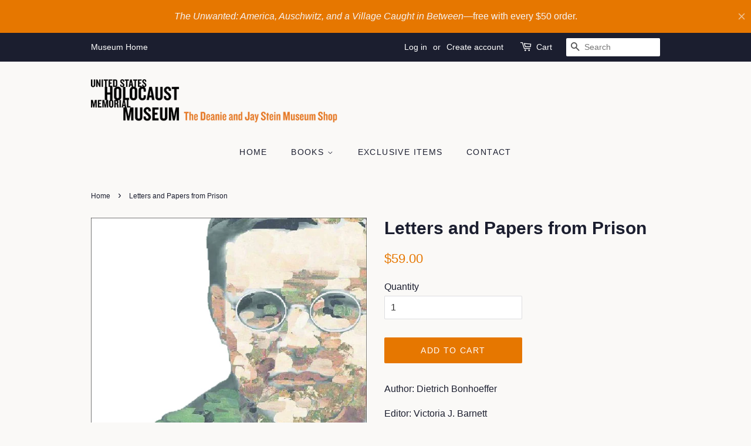

--- FILE ---
content_type: text/html; charset=utf-8
request_url: https://shop.ushmm.org/products/letters-and-papers-from-prison
body_size: 21993
content:
<!doctype html>
<html class="no-js" lang="en">
<head> 
<!-- Google Tag Manager -->
<script>(function(w,d,s,l,i){w[l]=w[l]||[];w[l].push({'gtm.start':
new Date().getTime(),event:'gtm.js'});var f=d.getElementsByTagName(s)[0],
j=d.createElement(s),dl=l!='dataLayer'?'&l='+l:'';j.async=true;j.src=
'https://www.googletagmanager.com/gtm.js?id='+i+dl;f.parentNode.insertBefore(j,f);
})(window,document,'script','dataLayer','GTM-5NBGTRK');</script>
<!-- End Google Tag Manager -->

  
    <script src='//shop.ushmm.org/cdn/shop/t/6/assets/product_restore_email.js?v=160977207629660261371667935317' defer='defer' ></script> 
    <script id='em_product_variants' type='application/json'>
        [{"id":42910910349544,"title":"Default Title","option1":"Default Title","option2":null,"option3":null,"sku":"","requires_shipping":true,"taxable":false,"featured_image":null,"available":true,"name":"Letters and Papers from Prison","public_title":null,"options":["Default Title"],"price":5900,"weight":0,"compare_at_price":null,"inventory_management":"shopify","barcode":"","requires_selling_plan":false,"selling_plan_allocations":[]}]
    </script>
    <script id='em_product_selected_or_first_available_variant' type='application/json'>
        {"id":42910910349544,"title":"Default Title","option1":"Default Title","option2":null,"option3":null,"sku":"","requires_shipping":true,"taxable":false,"featured_image":null,"available":true,"name":"Letters and Papers from Prison","public_title":null,"options":["Default Title"],"price":5900,"weight":0,"compare_at_price":null,"inventory_management":"shopify","barcode":"","requires_selling_plan":false,"selling_plan_allocations":[]}
    </script>
    <script id='em_product_metafields' type='application/json'>
        1676419435
    </script>

  <!-- Basic page needs ================================================== -->
  <meta charset="utf-8">
  <meta http-equiv="X-UA-Compatible" content="IE=edge,chrome=1">

  
  <link rel="shortcut icon" href="//shop.ushmm.org/cdn/shop/files/favicon_32x32.png?v=1670357056" type="image/png" />
  

  <!-- Title and description ================================================== -->
  <title>
  Letters and Papers from Prison &ndash; United States Holocaust Memorial Museum Deanie and Jay Stein Museum Shop
  </title>

  
  <meta name="description" content="Author: Dietrich Bonhoeffer Editor: Victoria J. Barnett Despite Dietrich Bonhoeffer’s earlier theological achievements and writings, it was his correspondence and notes from prison that electrified the postwar world six years after his death in 1945. The materials gathered and selected by his friend Eberhard Bethge in ">
  

  <!-- Social meta ================================================== -->
  <!-- /snippets/social-meta-tags.liquid -->




<meta property="og:site_name" content="United States Holocaust Memorial Museum Deanie and Jay Stein Museum Shop">
<meta property="og:url" content="https://shop.ushmm.org/products/letters-and-papers-from-prison">
<meta property="og:title" content="Letters and Papers from Prison">
<meta property="og:type" content="product">
<meta property="og:description" content="Author: Dietrich Bonhoeffer Editor: Victoria J. Barnett Despite Dietrich Bonhoeffer’s earlier theological achievements and writings, it was his correspondence and notes from prison that electrified the postwar world six years after his death in 1945. The materials gathered and selected by his friend Eberhard Bethge in ">

  <meta property="og:price:amount" content="59.00">
  <meta property="og:price:currency" content="USD">

<meta property="og:image" content="http://shop.ushmm.org/cdn/shop/products/lettersandpapers_1200x1200.jpg?v=1648644595">
<meta property="og:image:secure_url" content="https://shop.ushmm.org/cdn/shop/products/lettersandpapers_1200x1200.jpg?v=1648644595">


  <meta name="twitter:site" content="@ushmm">

<meta name="twitter:card" content="summary_large_image">
<meta name="twitter:title" content="Letters and Papers from Prison">
<meta name="twitter:description" content="Author: Dietrich Bonhoeffer Editor: Victoria J. Barnett Despite Dietrich Bonhoeffer’s earlier theological achievements and writings, it was his correspondence and notes from prison that electrified the postwar world six years after his death in 1945. The materials gathered and selected by his friend Eberhard Bethge in ">


  <!-- Helpers ================================================== -->
  <link rel="canonical" href="https://shop.ushmm.org/products/letters-and-papers-from-prison">
  <meta name="viewport" content="width=device-width,initial-scale=1">
  <meta name="theme-color" content="#e67700">

  <!-- CSS ================================================== -->
  <link href="//shop.ushmm.org/cdn/shop/t/6/assets/timber.scss.css?v=181925347908656683891759315326" rel="stylesheet" type="text/css" media="all" />
  <link href="//shop.ushmm.org/cdn/shop/t/6/assets/theme.scss.css?v=80559983340938737221759315326" rel="stylesheet" type="text/css" media="all" />
  <style data-shopify>
  :root {
    --color-body-text: #1b1e2f;
    --color-body: #faf9f7;
  }
</style>


  <script>
    window.theme = window.theme || {};

    var theme = {
      strings: {
        addToCart: "Add to Cart",
        soldOut: "Out of Stock",
        unavailable: "Unavailable",
        zoomClose: "Close (Esc)",
        zoomPrev: "Previous (Left arrow key)",
        zoomNext: "Next (Right arrow key)",
        addressError: "Error looking up that address",
        addressNoResults: "No results for that address",
        addressQueryLimit: "You have exceeded the Google API usage limit. Consider upgrading to a \u003ca href=\"https:\/\/developers.google.com\/maps\/premium\/usage-limits\"\u003ePremium Plan\u003c\/a\u003e.",
        authError: "There was a problem authenticating your Google Maps API Key."
      },
      settings: {
        // Adding some settings to allow the editor to update correctly when they are changed
        enableWideLayout: false,
        typeAccentTransform: true,
        typeAccentSpacing: true,
        baseFontSize: '16px',
        headerBaseFontSize: '30px',
        accentFontSize: '14px'
      },
      variables: {
        mediaQueryMedium: 'screen and (max-width: 768px)',
        bpSmall: false
      },
      moneyFormat: "${{amount}}"
    };document.documentElement.className = document.documentElement.className.replace('no-js', 'supports-js');
  </script>

  <!-- Header hook for plugins ================================================== -->
  <script>window.performance && window.performance.mark && window.performance.mark('shopify.content_for_header.start');</script><meta id="shopify-digital-wallet" name="shopify-digital-wallet" content="/63232803048/digital_wallets/dialog">
<meta name="shopify-checkout-api-token" content="c3fd6d724d20485db27691ffe80a7c81">
<meta id="in-context-paypal-metadata" data-shop-id="63232803048" data-venmo-supported="false" data-environment="production" data-locale="en_US" data-paypal-v4="true" data-currency="USD">
<link rel="alternate" type="application/json+oembed" href="https://shop.ushmm.org/products/letters-and-papers-from-prison.oembed">
<script async="async" src="/checkouts/internal/preloads.js?locale=en-US"></script>
<link rel="preconnect" href="https://shop.app" crossorigin="anonymous">
<script async="async" src="https://shop.app/checkouts/internal/preloads.js?locale=en-US&shop_id=63232803048" crossorigin="anonymous"></script>
<script id="shopify-features" type="application/json">{"accessToken":"c3fd6d724d20485db27691ffe80a7c81","betas":["rich-media-storefront-analytics"],"domain":"shop.ushmm.org","predictiveSearch":true,"shopId":63232803048,"locale":"en"}</script>
<script>var Shopify = Shopify || {};
Shopify.shop = "ushmmstore.myshopify.com";
Shopify.locale = "en";
Shopify.currency = {"active":"USD","rate":"1.0"};
Shopify.country = "US";
Shopify.theme = {"name":"Minimal","id":132519198952,"schema_name":"Minimal","schema_version":"12.6.1","theme_store_id":380,"role":"main"};
Shopify.theme.handle = "null";
Shopify.theme.style = {"id":null,"handle":null};
Shopify.cdnHost = "shop.ushmm.org/cdn";
Shopify.routes = Shopify.routes || {};
Shopify.routes.root = "/";</script>
<script type="module">!function(o){(o.Shopify=o.Shopify||{}).modules=!0}(window);</script>
<script>!function(o){function n(){var o=[];function n(){o.push(Array.prototype.slice.apply(arguments))}return n.q=o,n}var t=o.Shopify=o.Shopify||{};t.loadFeatures=n(),t.autoloadFeatures=n()}(window);</script>
<script>
  window.ShopifyPay = window.ShopifyPay || {};
  window.ShopifyPay.apiHost = "shop.app\/pay";
  window.ShopifyPay.redirectState = null;
</script>
<script id="shop-js-analytics" type="application/json">{"pageType":"product"}</script>
<script defer="defer" async type="module" src="//shop.ushmm.org/cdn/shopifycloud/shop-js/modules/v2/client.init-shop-cart-sync_BdyHc3Nr.en.esm.js"></script>
<script defer="defer" async type="module" src="//shop.ushmm.org/cdn/shopifycloud/shop-js/modules/v2/chunk.common_Daul8nwZ.esm.js"></script>
<script type="module">
  await import("//shop.ushmm.org/cdn/shopifycloud/shop-js/modules/v2/client.init-shop-cart-sync_BdyHc3Nr.en.esm.js");
await import("//shop.ushmm.org/cdn/shopifycloud/shop-js/modules/v2/chunk.common_Daul8nwZ.esm.js");

  window.Shopify.SignInWithShop?.initShopCartSync?.({"fedCMEnabled":true,"windoidEnabled":true});

</script>
<script>
  window.Shopify = window.Shopify || {};
  if (!window.Shopify.featureAssets) window.Shopify.featureAssets = {};
  window.Shopify.featureAssets['shop-js'] = {"shop-cart-sync":["modules/v2/client.shop-cart-sync_QYOiDySF.en.esm.js","modules/v2/chunk.common_Daul8nwZ.esm.js"],"init-fed-cm":["modules/v2/client.init-fed-cm_DchLp9rc.en.esm.js","modules/v2/chunk.common_Daul8nwZ.esm.js"],"shop-button":["modules/v2/client.shop-button_OV7bAJc5.en.esm.js","modules/v2/chunk.common_Daul8nwZ.esm.js"],"init-windoid":["modules/v2/client.init-windoid_DwxFKQ8e.en.esm.js","modules/v2/chunk.common_Daul8nwZ.esm.js"],"shop-cash-offers":["modules/v2/client.shop-cash-offers_DWtL6Bq3.en.esm.js","modules/v2/chunk.common_Daul8nwZ.esm.js","modules/v2/chunk.modal_CQq8HTM6.esm.js"],"shop-toast-manager":["modules/v2/client.shop-toast-manager_CX9r1SjA.en.esm.js","modules/v2/chunk.common_Daul8nwZ.esm.js"],"init-shop-email-lookup-coordinator":["modules/v2/client.init-shop-email-lookup-coordinator_UhKnw74l.en.esm.js","modules/v2/chunk.common_Daul8nwZ.esm.js"],"pay-button":["modules/v2/client.pay-button_DzxNnLDY.en.esm.js","modules/v2/chunk.common_Daul8nwZ.esm.js"],"avatar":["modules/v2/client.avatar_BTnouDA3.en.esm.js"],"init-shop-cart-sync":["modules/v2/client.init-shop-cart-sync_BdyHc3Nr.en.esm.js","modules/v2/chunk.common_Daul8nwZ.esm.js"],"shop-login-button":["modules/v2/client.shop-login-button_D8B466_1.en.esm.js","modules/v2/chunk.common_Daul8nwZ.esm.js","modules/v2/chunk.modal_CQq8HTM6.esm.js"],"init-customer-accounts-sign-up":["modules/v2/client.init-customer-accounts-sign-up_C8fpPm4i.en.esm.js","modules/v2/client.shop-login-button_D8B466_1.en.esm.js","modules/v2/chunk.common_Daul8nwZ.esm.js","modules/v2/chunk.modal_CQq8HTM6.esm.js"],"init-shop-for-new-customer-accounts":["modules/v2/client.init-shop-for-new-customer-accounts_CVTO0Ztu.en.esm.js","modules/v2/client.shop-login-button_D8B466_1.en.esm.js","modules/v2/chunk.common_Daul8nwZ.esm.js","modules/v2/chunk.modal_CQq8HTM6.esm.js"],"init-customer-accounts":["modules/v2/client.init-customer-accounts_dRgKMfrE.en.esm.js","modules/v2/client.shop-login-button_D8B466_1.en.esm.js","modules/v2/chunk.common_Daul8nwZ.esm.js","modules/v2/chunk.modal_CQq8HTM6.esm.js"],"shop-follow-button":["modules/v2/client.shop-follow-button_CkZpjEct.en.esm.js","modules/v2/chunk.common_Daul8nwZ.esm.js","modules/v2/chunk.modal_CQq8HTM6.esm.js"],"lead-capture":["modules/v2/client.lead-capture_BntHBhfp.en.esm.js","modules/v2/chunk.common_Daul8nwZ.esm.js","modules/v2/chunk.modal_CQq8HTM6.esm.js"],"checkout-modal":["modules/v2/client.checkout-modal_CfxcYbTm.en.esm.js","modules/v2/chunk.common_Daul8nwZ.esm.js","modules/v2/chunk.modal_CQq8HTM6.esm.js"],"shop-login":["modules/v2/client.shop-login_Da4GZ2H6.en.esm.js","modules/v2/chunk.common_Daul8nwZ.esm.js","modules/v2/chunk.modal_CQq8HTM6.esm.js"],"payment-terms":["modules/v2/client.payment-terms_MV4M3zvL.en.esm.js","modules/v2/chunk.common_Daul8nwZ.esm.js","modules/v2/chunk.modal_CQq8HTM6.esm.js"]};
</script>
<script id="__st">var __st={"a":63232803048,"offset":-18000,"reqid":"8b1f837e-0d58-4eed-89df-c390af69a346-1768954256","pageurl":"shop.ushmm.org\/products\/letters-and-papers-from-prison","u":"3dca2fd308cf","p":"product","rtyp":"product","rid":7701913927912};</script>
<script>window.ShopifyPaypalV4VisibilityTracking = true;</script>
<script id="captcha-bootstrap">!function(){'use strict';const t='contact',e='account',n='new_comment',o=[[t,t],['blogs',n],['comments',n],[t,'customer']],c=[[e,'customer_login'],[e,'guest_login'],[e,'recover_customer_password'],[e,'create_customer']],r=t=>t.map((([t,e])=>`form[action*='/${t}']:not([data-nocaptcha='true']) input[name='form_type'][value='${e}']`)).join(','),a=t=>()=>t?[...document.querySelectorAll(t)].map((t=>t.form)):[];function s(){const t=[...o],e=r(t);return a(e)}const i='password',u='form_key',d=['recaptcha-v3-token','g-recaptcha-response','h-captcha-response',i],f=()=>{try{return window.sessionStorage}catch{return}},m='__shopify_v',_=t=>t.elements[u];function p(t,e,n=!1){try{const o=window.sessionStorage,c=JSON.parse(o.getItem(e)),{data:r}=function(t){const{data:e,action:n}=t;return t[m]||n?{data:e,action:n}:{data:t,action:n}}(c);for(const[e,n]of Object.entries(r))t.elements[e]&&(t.elements[e].value=n);n&&o.removeItem(e)}catch(o){console.error('form repopulation failed',{error:o})}}const l='form_type',E='cptcha';function T(t){t.dataset[E]=!0}const w=window,h=w.document,L='Shopify',v='ce_forms',y='captcha';let A=!1;((t,e)=>{const n=(g='f06e6c50-85a8-45c8-87d0-21a2b65856fe',I='https://cdn.shopify.com/shopifycloud/storefront-forms-hcaptcha/ce_storefront_forms_captcha_hcaptcha.v1.5.2.iife.js',D={infoText:'Protected by hCaptcha',privacyText:'Privacy',termsText:'Terms'},(t,e,n)=>{const o=w[L][v],c=o.bindForm;if(c)return c(t,g,e,D).then(n);var r;o.q.push([[t,g,e,D],n]),r=I,A||(h.body.append(Object.assign(h.createElement('script'),{id:'captcha-provider',async:!0,src:r})),A=!0)});var g,I,D;w[L]=w[L]||{},w[L][v]=w[L][v]||{},w[L][v].q=[],w[L][y]=w[L][y]||{},w[L][y].protect=function(t,e){n(t,void 0,e),T(t)},Object.freeze(w[L][y]),function(t,e,n,w,h,L){const[v,y,A,g]=function(t,e,n){const i=e?o:[],u=t?c:[],d=[...i,...u],f=r(d),m=r(i),_=r(d.filter((([t,e])=>n.includes(e))));return[a(f),a(m),a(_),s()]}(w,h,L),I=t=>{const e=t.target;return e instanceof HTMLFormElement?e:e&&e.form},D=t=>v().includes(t);t.addEventListener('submit',(t=>{const e=I(t);if(!e)return;const n=D(e)&&!e.dataset.hcaptchaBound&&!e.dataset.recaptchaBound,o=_(e),c=g().includes(e)&&(!o||!o.value);(n||c)&&t.preventDefault(),c&&!n&&(function(t){try{if(!f())return;!function(t){const e=f();if(!e)return;const n=_(t);if(!n)return;const o=n.value;o&&e.removeItem(o)}(t);const e=Array.from(Array(32),(()=>Math.random().toString(36)[2])).join('');!function(t,e){_(t)||t.append(Object.assign(document.createElement('input'),{type:'hidden',name:u})),t.elements[u].value=e}(t,e),function(t,e){const n=f();if(!n)return;const o=[...t.querySelectorAll(`input[type='${i}']`)].map((({name:t})=>t)),c=[...d,...o],r={};for(const[a,s]of new FormData(t).entries())c.includes(a)||(r[a]=s);n.setItem(e,JSON.stringify({[m]:1,action:t.action,data:r}))}(t,e)}catch(e){console.error('failed to persist form',e)}}(e),e.submit())}));const S=(t,e)=>{t&&!t.dataset[E]&&(n(t,e.some((e=>e===t))),T(t))};for(const o of['focusin','change'])t.addEventListener(o,(t=>{const e=I(t);D(e)&&S(e,y())}));const B=e.get('form_key'),M=e.get(l),P=B&&M;t.addEventListener('DOMContentLoaded',(()=>{const t=y();if(P)for(const e of t)e.elements[l].value===M&&p(e,B);[...new Set([...A(),...v().filter((t=>'true'===t.dataset.shopifyCaptcha))])].forEach((e=>S(e,t)))}))}(h,new URLSearchParams(w.location.search),n,t,e,['guest_login'])})(!0,!0)}();</script>
<script integrity="sha256-4kQ18oKyAcykRKYeNunJcIwy7WH5gtpwJnB7kiuLZ1E=" data-source-attribution="shopify.loadfeatures" defer="defer" src="//shop.ushmm.org/cdn/shopifycloud/storefront/assets/storefront/load_feature-a0a9edcb.js" crossorigin="anonymous"></script>
<script crossorigin="anonymous" defer="defer" src="//shop.ushmm.org/cdn/shopifycloud/storefront/assets/shopify_pay/storefront-65b4c6d7.js?v=20250812"></script>
<script data-source-attribution="shopify.dynamic_checkout.dynamic.init">var Shopify=Shopify||{};Shopify.PaymentButton=Shopify.PaymentButton||{isStorefrontPortableWallets:!0,init:function(){window.Shopify.PaymentButton.init=function(){};var t=document.createElement("script");t.src="https://shop.ushmm.org/cdn/shopifycloud/portable-wallets/latest/portable-wallets.en.js",t.type="module",document.head.appendChild(t)}};
</script>
<script data-source-attribution="shopify.dynamic_checkout.buyer_consent">
  function portableWalletsHideBuyerConsent(e){var t=document.getElementById("shopify-buyer-consent"),n=document.getElementById("shopify-subscription-policy-button");t&&n&&(t.classList.add("hidden"),t.setAttribute("aria-hidden","true"),n.removeEventListener("click",e))}function portableWalletsShowBuyerConsent(e){var t=document.getElementById("shopify-buyer-consent"),n=document.getElementById("shopify-subscription-policy-button");t&&n&&(t.classList.remove("hidden"),t.removeAttribute("aria-hidden"),n.addEventListener("click",e))}window.Shopify?.PaymentButton&&(window.Shopify.PaymentButton.hideBuyerConsent=portableWalletsHideBuyerConsent,window.Shopify.PaymentButton.showBuyerConsent=portableWalletsShowBuyerConsent);
</script>
<script data-source-attribution="shopify.dynamic_checkout.cart.bootstrap">document.addEventListener("DOMContentLoaded",(function(){function t(){return document.querySelector("shopify-accelerated-checkout-cart, shopify-accelerated-checkout")}if(t())Shopify.PaymentButton.init();else{new MutationObserver((function(e,n){t()&&(Shopify.PaymentButton.init(),n.disconnect())})).observe(document.body,{childList:!0,subtree:!0})}}));
</script>
<link id="shopify-accelerated-checkout-styles" rel="stylesheet" media="screen" href="https://shop.ushmm.org/cdn/shopifycloud/portable-wallets/latest/accelerated-checkout-backwards-compat.css" crossorigin="anonymous">
<style id="shopify-accelerated-checkout-cart">
        #shopify-buyer-consent {
  margin-top: 1em;
  display: inline-block;
  width: 100%;
}

#shopify-buyer-consent.hidden {
  display: none;
}

#shopify-subscription-policy-button {
  background: none;
  border: none;
  padding: 0;
  text-decoration: underline;
  font-size: inherit;
  cursor: pointer;
}

#shopify-subscription-policy-button::before {
  box-shadow: none;
}

      </style>

<script>window.performance && window.performance.mark && window.performance.mark('shopify.content_for_header.end');</script>

  <script src="//shop.ushmm.org/cdn/shop/t/6/assets/jquery-2.2.3.min.js?v=58211863146907186831652102325" type="text/javascript"></script>

  <script src="//shop.ushmm.org/cdn/shop/t/6/assets/lazysizes.min.js?v=155223123402716617051652102325" async="async"></script>

  
  

<!-- BEGIN app block: shopify://apps/gift-box/blocks/head/f53ea332-e066-453a-9116-800349284dfb --><script>
const isProductPage = window.location.pathname.includes("/products/");

// Allow redirect only on product pages.
if (isProductPage) {
  const GHOST_PRODUCT_TYPE = "giftbox_ghost_product";
  // Use product handle to check the type of the product.
  const product_type = "Books";
  if (product_type == GHOST_PRODUCT_TYPE) {
    // Redirect to the GP parent URL stored in the GP's metafields.
    const parent_product_url = '';
    if (parent_product_url === null || parent_product_url === '') {
      window.location.replace("/");
    } else {
      window.location.replace(parent_product_url);
    }
  }
}
</script>

<script
  src="https://giftbox.ds-cdn.com/static/main.js?shop=ushmmstore.myshopify.com"

  async

></script>


<!-- END app block --><!-- BEGIN app block: shopify://apps/yeps/blocks/yeps/e514c124-b6d8-42cf-8001-0defa550f08e --><script>
window.YepsID = '01853a67-e84d-3456-3fbd-90f696d7544d';

window.YepsData = {"campaigns":[{"id":"019b0390-12a6-621f-b6b4-ecba0ce2a2a8","type":"bar","options":{"type":"text","fixed":true,"sticky":true,"closable":true,"closableLeft":false,"closableRight":true,"placement":"top","size":"normal","whiteLabel":true,"pushes":true,"removeIframe":true,"defaultStatic":true,"messageType":"single","animationType":null,"animationSpeed":null,"theme":{"bg":"#e67700","bg2":null,"bg3":null,"text":"#f5f4f4","face":"#ffffff","buttonText":"#1a1a1a","fontSize":null,"padding":null},"textData":{"country":"your country"},"font":{"family":"inherit"},"text":"<em>The Unwanted: America, Auschwitz, and a Village Caught in Between</em>—free with every $50 order.","buttonText":"","href":"https://shop.ushmm.org/products/the-unwanted-america-auschwitz-and-a-village-caught-in-between?_pos=1&_sid=ac2bb2755&_ss=r","linkButton":false,"newTab":false},"query":{"and":[{"timePage":{"gt":0}},{"timeSinceClose":{"gt":86400}},{"timeSinceSuccess":{"gt":0}}]}}],"hacks":{"removeIframe":true,"defaultStatic":true}};
window.YepsActive = true;
window.YepsIsolate = true;
window.YepsMigrated = false;

window.YepsContext = {
  locale: 'en',
  marketId: '2188574952',
  currency: 'USD',
  pageType: 'product',
  productId: '7701913927912',
  
  
  
  
  
};
</script>


<!-- END app block --><script src="https://cdn.shopify.com/extensions/019bd8e6-0a01-796c-a5d5-85dadc9a2754/yepsng-widget-65/assets/yeps.js" type="text/javascript" defer="defer"></script>
<link href="https://cdn.shopify.com/extensions/019bd8e6-0a01-796c-a5d5-85dadc9a2754/yepsng-widget-65/assets/yeps.css" rel="stylesheet" type="text/css" media="all">
<link href="https://monorail-edge.shopifysvc.com" rel="dns-prefetch">
<script>(function(){if ("sendBeacon" in navigator && "performance" in window) {try {var session_token_from_headers = performance.getEntriesByType('navigation')[0].serverTiming.find(x => x.name == '_s').description;} catch {var session_token_from_headers = undefined;}var session_cookie_matches = document.cookie.match(/_shopify_s=([^;]*)/);var session_token_from_cookie = session_cookie_matches && session_cookie_matches.length === 2 ? session_cookie_matches[1] : "";var session_token = session_token_from_headers || session_token_from_cookie || "";function handle_abandonment_event(e) {var entries = performance.getEntries().filter(function(entry) {return /monorail-edge.shopifysvc.com/.test(entry.name);});if (!window.abandonment_tracked && entries.length === 0) {window.abandonment_tracked = true;var currentMs = Date.now();var navigation_start = performance.timing.navigationStart;var payload = {shop_id: 63232803048,url: window.location.href,navigation_start,duration: currentMs - navigation_start,session_token,page_type: "product"};window.navigator.sendBeacon("https://monorail-edge.shopifysvc.com/v1/produce", JSON.stringify({schema_id: "online_store_buyer_site_abandonment/1.1",payload: payload,metadata: {event_created_at_ms: currentMs,event_sent_at_ms: currentMs}}));}}window.addEventListener('pagehide', handle_abandonment_event);}}());</script>
<script id="web-pixels-manager-setup">(function e(e,d,r,n,o){if(void 0===o&&(o={}),!Boolean(null===(a=null===(i=window.Shopify)||void 0===i?void 0:i.analytics)||void 0===a?void 0:a.replayQueue)){var i,a;window.Shopify=window.Shopify||{};var t=window.Shopify;t.analytics=t.analytics||{};var s=t.analytics;s.replayQueue=[],s.publish=function(e,d,r){return s.replayQueue.push([e,d,r]),!0};try{self.performance.mark("wpm:start")}catch(e){}var l=function(){var e={modern:/Edge?\/(1{2}[4-9]|1[2-9]\d|[2-9]\d{2}|\d{4,})\.\d+(\.\d+|)|Firefox\/(1{2}[4-9]|1[2-9]\d|[2-9]\d{2}|\d{4,})\.\d+(\.\d+|)|Chrom(ium|e)\/(9{2}|\d{3,})\.\d+(\.\d+|)|(Maci|X1{2}).+ Version\/(15\.\d+|(1[6-9]|[2-9]\d|\d{3,})\.\d+)([,.]\d+|)( \(\w+\)|)( Mobile\/\w+|) Safari\/|Chrome.+OPR\/(9{2}|\d{3,})\.\d+\.\d+|(CPU[ +]OS|iPhone[ +]OS|CPU[ +]iPhone|CPU IPhone OS|CPU iPad OS)[ +]+(15[._]\d+|(1[6-9]|[2-9]\d|\d{3,})[._]\d+)([._]\d+|)|Android:?[ /-](13[3-9]|1[4-9]\d|[2-9]\d{2}|\d{4,})(\.\d+|)(\.\d+|)|Android.+Firefox\/(13[5-9]|1[4-9]\d|[2-9]\d{2}|\d{4,})\.\d+(\.\d+|)|Android.+Chrom(ium|e)\/(13[3-9]|1[4-9]\d|[2-9]\d{2}|\d{4,})\.\d+(\.\d+|)|SamsungBrowser\/([2-9]\d|\d{3,})\.\d+/,legacy:/Edge?\/(1[6-9]|[2-9]\d|\d{3,})\.\d+(\.\d+|)|Firefox\/(5[4-9]|[6-9]\d|\d{3,})\.\d+(\.\d+|)|Chrom(ium|e)\/(5[1-9]|[6-9]\d|\d{3,})\.\d+(\.\d+|)([\d.]+$|.*Safari\/(?![\d.]+ Edge\/[\d.]+$))|(Maci|X1{2}).+ Version\/(10\.\d+|(1[1-9]|[2-9]\d|\d{3,})\.\d+)([,.]\d+|)( \(\w+\)|)( Mobile\/\w+|) Safari\/|Chrome.+OPR\/(3[89]|[4-9]\d|\d{3,})\.\d+\.\d+|(CPU[ +]OS|iPhone[ +]OS|CPU[ +]iPhone|CPU IPhone OS|CPU iPad OS)[ +]+(10[._]\d+|(1[1-9]|[2-9]\d|\d{3,})[._]\d+)([._]\d+|)|Android:?[ /-](13[3-9]|1[4-9]\d|[2-9]\d{2}|\d{4,})(\.\d+|)(\.\d+|)|Mobile Safari.+OPR\/([89]\d|\d{3,})\.\d+\.\d+|Android.+Firefox\/(13[5-9]|1[4-9]\d|[2-9]\d{2}|\d{4,})\.\d+(\.\d+|)|Android.+Chrom(ium|e)\/(13[3-9]|1[4-9]\d|[2-9]\d{2}|\d{4,})\.\d+(\.\d+|)|Android.+(UC? ?Browser|UCWEB|U3)[ /]?(15\.([5-9]|\d{2,})|(1[6-9]|[2-9]\d|\d{3,})\.\d+)\.\d+|SamsungBrowser\/(5\.\d+|([6-9]|\d{2,})\.\d+)|Android.+MQ{2}Browser\/(14(\.(9|\d{2,})|)|(1[5-9]|[2-9]\d|\d{3,})(\.\d+|))(\.\d+|)|K[Aa][Ii]OS\/(3\.\d+|([4-9]|\d{2,})\.\d+)(\.\d+|)/},d=e.modern,r=e.legacy,n=navigator.userAgent;return n.match(d)?"modern":n.match(r)?"legacy":"unknown"}(),u="modern"===l?"modern":"legacy",c=(null!=n?n:{modern:"",legacy:""})[u],f=function(e){return[e.baseUrl,"/wpm","/b",e.hashVersion,"modern"===e.buildTarget?"m":"l",".js"].join("")}({baseUrl:d,hashVersion:r,buildTarget:u}),m=function(e){var d=e.version,r=e.bundleTarget,n=e.surface,o=e.pageUrl,i=e.monorailEndpoint;return{emit:function(e){var a=e.status,t=e.errorMsg,s=(new Date).getTime(),l=JSON.stringify({metadata:{event_sent_at_ms:s},events:[{schema_id:"web_pixels_manager_load/3.1",payload:{version:d,bundle_target:r,page_url:o,status:a,surface:n,error_msg:t},metadata:{event_created_at_ms:s}}]});if(!i)return console&&console.warn&&console.warn("[Web Pixels Manager] No Monorail endpoint provided, skipping logging."),!1;try{return self.navigator.sendBeacon.bind(self.navigator)(i,l)}catch(e){}var u=new XMLHttpRequest;try{return u.open("POST",i,!0),u.setRequestHeader("Content-Type","text/plain"),u.send(l),!0}catch(e){return console&&console.warn&&console.warn("[Web Pixels Manager] Got an unhandled error while logging to Monorail."),!1}}}}({version:r,bundleTarget:l,surface:e.surface,pageUrl:self.location.href,monorailEndpoint:e.monorailEndpoint});try{o.browserTarget=l,function(e){var d=e.src,r=e.async,n=void 0===r||r,o=e.onload,i=e.onerror,a=e.sri,t=e.scriptDataAttributes,s=void 0===t?{}:t,l=document.createElement("script"),u=document.querySelector("head"),c=document.querySelector("body");if(l.async=n,l.src=d,a&&(l.integrity=a,l.crossOrigin="anonymous"),s)for(var f in s)if(Object.prototype.hasOwnProperty.call(s,f))try{l.dataset[f]=s[f]}catch(e){}if(o&&l.addEventListener("load",o),i&&l.addEventListener("error",i),u)u.appendChild(l);else{if(!c)throw new Error("Did not find a head or body element to append the script");c.appendChild(l)}}({src:f,async:!0,onload:function(){if(!function(){var e,d;return Boolean(null===(d=null===(e=window.Shopify)||void 0===e?void 0:e.analytics)||void 0===d?void 0:d.initialized)}()){var d=window.webPixelsManager.init(e)||void 0;if(d){var r=window.Shopify.analytics;r.replayQueue.forEach((function(e){var r=e[0],n=e[1],o=e[2];d.publishCustomEvent(r,n,o)})),r.replayQueue=[],r.publish=d.publishCustomEvent,r.visitor=d.visitor,r.initialized=!0}}},onerror:function(){return m.emit({status:"failed",errorMsg:"".concat(f," has failed to load")})},sri:function(e){var d=/^sha384-[A-Za-z0-9+/=]+$/;return"string"==typeof e&&d.test(e)}(c)?c:"",scriptDataAttributes:o}),m.emit({status:"loading"})}catch(e){m.emit({status:"failed",errorMsg:(null==e?void 0:e.message)||"Unknown error"})}}})({shopId: 63232803048,storefrontBaseUrl: "https://shop.ushmm.org",extensionsBaseUrl: "https://extensions.shopifycdn.com/cdn/shopifycloud/web-pixels-manager",monorailEndpoint: "https://monorail-edge.shopifysvc.com/unstable/produce_batch",surface: "storefront-renderer",enabledBetaFlags: ["2dca8a86"],webPixelsConfigList: [{"id":"75464936","eventPayloadVersion":"v1","runtimeContext":"LAX","scriptVersion":"1","type":"CUSTOM","privacyPurposes":["ANALYTICS"],"name":"Google Analytics tag (migrated)"},{"id":"shopify-app-pixel","configuration":"{}","eventPayloadVersion":"v1","runtimeContext":"STRICT","scriptVersion":"0450","apiClientId":"shopify-pixel","type":"APP","privacyPurposes":["ANALYTICS","MARKETING"]},{"id":"shopify-custom-pixel","eventPayloadVersion":"v1","runtimeContext":"LAX","scriptVersion":"0450","apiClientId":"shopify-pixel","type":"CUSTOM","privacyPurposes":["ANALYTICS","MARKETING"]}],isMerchantRequest: false,initData: {"shop":{"name":"United States Holocaust Memorial Museum Deanie and Jay Stein Museum Shop","paymentSettings":{"currencyCode":"USD"},"myshopifyDomain":"ushmmstore.myshopify.com","countryCode":"US","storefrontUrl":"https:\/\/shop.ushmm.org"},"customer":null,"cart":null,"checkout":null,"productVariants":[{"price":{"amount":59.0,"currencyCode":"USD"},"product":{"title":"Letters and Papers from Prison","vendor":"USHMMStore","id":"7701913927912","untranslatedTitle":"Letters and Papers from Prison","url":"\/products\/letters-and-papers-from-prison","type":"Books"},"id":"42910910349544","image":{"src":"\/\/shop.ushmm.org\/cdn\/shop\/products\/lettersandpapers.jpg?v=1648644595"},"sku":"","title":"Default Title","untranslatedTitle":"Default Title"}],"purchasingCompany":null},},"https://shop.ushmm.org/cdn","fcfee988w5aeb613cpc8e4bc33m6693e112",{"modern":"","legacy":""},{"shopId":"63232803048","storefrontBaseUrl":"https:\/\/shop.ushmm.org","extensionBaseUrl":"https:\/\/extensions.shopifycdn.com\/cdn\/shopifycloud\/web-pixels-manager","surface":"storefront-renderer","enabledBetaFlags":"[\"2dca8a86\"]","isMerchantRequest":"false","hashVersion":"fcfee988w5aeb613cpc8e4bc33m6693e112","publish":"custom","events":"[[\"page_viewed\",{}],[\"product_viewed\",{\"productVariant\":{\"price\":{\"amount\":59.0,\"currencyCode\":\"USD\"},\"product\":{\"title\":\"Letters and Papers from Prison\",\"vendor\":\"USHMMStore\",\"id\":\"7701913927912\",\"untranslatedTitle\":\"Letters and Papers from Prison\",\"url\":\"\/products\/letters-and-papers-from-prison\",\"type\":\"Books\"},\"id\":\"42910910349544\",\"image\":{\"src\":\"\/\/shop.ushmm.org\/cdn\/shop\/products\/lettersandpapers.jpg?v=1648644595\"},\"sku\":\"\",\"title\":\"Default Title\",\"untranslatedTitle\":\"Default Title\"}}]]"});</script><script>
  window.ShopifyAnalytics = window.ShopifyAnalytics || {};
  window.ShopifyAnalytics.meta = window.ShopifyAnalytics.meta || {};
  window.ShopifyAnalytics.meta.currency = 'USD';
  var meta = {"product":{"id":7701913927912,"gid":"gid:\/\/shopify\/Product\/7701913927912","vendor":"USHMMStore","type":"Books","handle":"letters-and-papers-from-prison","variants":[{"id":42910910349544,"price":5900,"name":"Letters and Papers from Prison","public_title":null,"sku":""}],"remote":false},"page":{"pageType":"product","resourceType":"product","resourceId":7701913927912,"requestId":"8b1f837e-0d58-4eed-89df-c390af69a346-1768954256"}};
  for (var attr in meta) {
    window.ShopifyAnalytics.meta[attr] = meta[attr];
  }
</script>
<script class="analytics">
  (function () {
    var customDocumentWrite = function(content) {
      var jquery = null;

      if (window.jQuery) {
        jquery = window.jQuery;
      } else if (window.Checkout && window.Checkout.$) {
        jquery = window.Checkout.$;
      }

      if (jquery) {
        jquery('body').append(content);
      }
    };

    var hasLoggedConversion = function(token) {
      if (token) {
        return document.cookie.indexOf('loggedConversion=' + token) !== -1;
      }
      return false;
    }

    var setCookieIfConversion = function(token) {
      if (token) {
        var twoMonthsFromNow = new Date(Date.now());
        twoMonthsFromNow.setMonth(twoMonthsFromNow.getMonth() + 2);

        document.cookie = 'loggedConversion=' + token + '; expires=' + twoMonthsFromNow;
      }
    }

    var trekkie = window.ShopifyAnalytics.lib = window.trekkie = window.trekkie || [];
    if (trekkie.integrations) {
      return;
    }
    trekkie.methods = [
      'identify',
      'page',
      'ready',
      'track',
      'trackForm',
      'trackLink'
    ];
    trekkie.factory = function(method) {
      return function() {
        var args = Array.prototype.slice.call(arguments);
        args.unshift(method);
        trekkie.push(args);
        return trekkie;
      };
    };
    for (var i = 0; i < trekkie.methods.length; i++) {
      var key = trekkie.methods[i];
      trekkie[key] = trekkie.factory(key);
    }
    trekkie.load = function(config) {
      trekkie.config = config || {};
      trekkie.config.initialDocumentCookie = document.cookie;
      var first = document.getElementsByTagName('script')[0];
      var script = document.createElement('script');
      script.type = 'text/javascript';
      script.onerror = function(e) {
        var scriptFallback = document.createElement('script');
        scriptFallback.type = 'text/javascript';
        scriptFallback.onerror = function(error) {
                var Monorail = {
      produce: function produce(monorailDomain, schemaId, payload) {
        var currentMs = new Date().getTime();
        var event = {
          schema_id: schemaId,
          payload: payload,
          metadata: {
            event_created_at_ms: currentMs,
            event_sent_at_ms: currentMs
          }
        };
        return Monorail.sendRequest("https://" + monorailDomain + "/v1/produce", JSON.stringify(event));
      },
      sendRequest: function sendRequest(endpointUrl, payload) {
        // Try the sendBeacon API
        if (window && window.navigator && typeof window.navigator.sendBeacon === 'function' && typeof window.Blob === 'function' && !Monorail.isIos12()) {
          var blobData = new window.Blob([payload], {
            type: 'text/plain'
          });

          if (window.navigator.sendBeacon(endpointUrl, blobData)) {
            return true;
          } // sendBeacon was not successful

        } // XHR beacon

        var xhr = new XMLHttpRequest();

        try {
          xhr.open('POST', endpointUrl);
          xhr.setRequestHeader('Content-Type', 'text/plain');
          xhr.send(payload);
        } catch (e) {
          console.log(e);
        }

        return false;
      },
      isIos12: function isIos12() {
        return window.navigator.userAgent.lastIndexOf('iPhone; CPU iPhone OS 12_') !== -1 || window.navigator.userAgent.lastIndexOf('iPad; CPU OS 12_') !== -1;
      }
    };
    Monorail.produce('monorail-edge.shopifysvc.com',
      'trekkie_storefront_load_errors/1.1',
      {shop_id: 63232803048,
      theme_id: 132519198952,
      app_name: "storefront",
      context_url: window.location.href,
      source_url: "//shop.ushmm.org/cdn/s/trekkie.storefront.cd680fe47e6c39ca5d5df5f0a32d569bc48c0f27.min.js"});

        };
        scriptFallback.async = true;
        scriptFallback.src = '//shop.ushmm.org/cdn/s/trekkie.storefront.cd680fe47e6c39ca5d5df5f0a32d569bc48c0f27.min.js';
        first.parentNode.insertBefore(scriptFallback, first);
      };
      script.async = true;
      script.src = '//shop.ushmm.org/cdn/s/trekkie.storefront.cd680fe47e6c39ca5d5df5f0a32d569bc48c0f27.min.js';
      first.parentNode.insertBefore(script, first);
    };
    trekkie.load(
      {"Trekkie":{"appName":"storefront","development":false,"defaultAttributes":{"shopId":63232803048,"isMerchantRequest":null,"themeId":132519198952,"themeCityHash":"8970684680574520404","contentLanguage":"en","currency":"USD","eventMetadataId":"fb669c39-9ec4-42ba-ae0e-88dcf36bf3c3"},"isServerSideCookieWritingEnabled":true,"monorailRegion":"shop_domain","enabledBetaFlags":["65f19447"]},"Session Attribution":{},"S2S":{"facebookCapiEnabled":false,"source":"trekkie-storefront-renderer","apiClientId":580111}}
    );

    var loaded = false;
    trekkie.ready(function() {
      if (loaded) return;
      loaded = true;

      window.ShopifyAnalytics.lib = window.trekkie;

      var originalDocumentWrite = document.write;
      document.write = customDocumentWrite;
      try { window.ShopifyAnalytics.merchantGoogleAnalytics.call(this); } catch(error) {};
      document.write = originalDocumentWrite;

      window.ShopifyAnalytics.lib.page(null,{"pageType":"product","resourceType":"product","resourceId":7701913927912,"requestId":"8b1f837e-0d58-4eed-89df-c390af69a346-1768954256","shopifyEmitted":true});

      var match = window.location.pathname.match(/checkouts\/(.+)\/(thank_you|post_purchase)/)
      var token = match? match[1]: undefined;
      if (!hasLoggedConversion(token)) {
        setCookieIfConversion(token);
        window.ShopifyAnalytics.lib.track("Viewed Product",{"currency":"USD","variantId":42910910349544,"productId":7701913927912,"productGid":"gid:\/\/shopify\/Product\/7701913927912","name":"Letters and Papers from Prison","price":"59.00","sku":"","brand":"USHMMStore","variant":null,"category":"Books","nonInteraction":true,"remote":false},undefined,undefined,{"shopifyEmitted":true});
      window.ShopifyAnalytics.lib.track("monorail:\/\/trekkie_storefront_viewed_product\/1.1",{"currency":"USD","variantId":42910910349544,"productId":7701913927912,"productGid":"gid:\/\/shopify\/Product\/7701913927912","name":"Letters and Papers from Prison","price":"59.00","sku":"","brand":"USHMMStore","variant":null,"category":"Books","nonInteraction":true,"remote":false,"referer":"https:\/\/shop.ushmm.org\/products\/letters-and-papers-from-prison"});
      }
    });


        var eventsListenerScript = document.createElement('script');
        eventsListenerScript.async = true;
        eventsListenerScript.src = "//shop.ushmm.org/cdn/shopifycloud/storefront/assets/shop_events_listener-3da45d37.js";
        document.getElementsByTagName('head')[0].appendChild(eventsListenerScript);

})();</script>
  <script>
  if (!window.ga || (window.ga && typeof window.ga !== 'function')) {
    window.ga = function ga() {
      (window.ga.q = window.ga.q || []).push(arguments);
      if (window.Shopify && window.Shopify.analytics && typeof window.Shopify.analytics.publish === 'function') {
        window.Shopify.analytics.publish("ga_stub_called", {}, {sendTo: "google_osp_migration"});
      }
      console.error("Shopify's Google Analytics stub called with:", Array.from(arguments), "\nSee https://help.shopify.com/manual/promoting-marketing/pixels/pixel-migration#google for more information.");
    };
    if (window.Shopify && window.Shopify.analytics && typeof window.Shopify.analytics.publish === 'function') {
      window.Shopify.analytics.publish("ga_stub_initialized", {}, {sendTo: "google_osp_migration"});
    }
  }
</script>
<script
  defer
  src="https://shop.ushmm.org/cdn/shopifycloud/perf-kit/shopify-perf-kit-3.0.4.min.js"
  data-application="storefront-renderer"
  data-shop-id="63232803048"
  data-render-region="gcp-us-central1"
  data-page-type="product"
  data-theme-instance-id="132519198952"
  data-theme-name="Minimal"
  data-theme-version="12.6.1"
  data-monorail-region="shop_domain"
  data-resource-timing-sampling-rate="10"
  data-shs="true"
  data-shs-beacon="true"
  data-shs-export-with-fetch="true"
  data-shs-logs-sample-rate="1"
  data-shs-beacon-endpoint="https://shop.ushmm.org/api/collect"
></script>
</head>

<body id="letters-and-papers-from-prison" class="template-product">


  <!-- Google Tag Manager (noscript) -->
<noscript><iframe src="https://www.googletagmanager.com/ns.html?id=GTM-5NBGTRK"
height="0" width="0" style="display:none;visibility:hidden"></iframe></noscript>
<!-- End Google Tag Manager (noscript) -->

  <div id="shopify-section-header" class="shopify-section"><style>
  .logo__image-wrapper {
    max-width: 420px;
  }
  /*================= If logo is above navigation ================== */
  
    .site-nav {
      
        border-top: 1px solid #faf9f7;
        border-bottom: 1px solid #faf9f7;
      
      margin-top: 30px;
    }

    
  

  /*============ If logo is on the same line as navigation ============ */
  


  
</style>

<div data-section-id="header" data-section-type="header-section">
  <div class="header-bar">
    <div class="wrapper medium-down--hide">
      <div class="post-large--display-table">

        
          <div class="header-bar__left post-large--display-table-cell">

            

            

            
              <div class="header-bar__module header-bar__message">
                
                  <a href="https://www.ushmm.org/">
                
                  Museum Home
                
                  </a>
                
              </div>
            

          </div>
        

        <div class="header-bar__right post-large--display-table-cell">

          
            <ul class="header-bar__module header-bar__module--list">
              
                <li>
                  <a href="/account/login" id="customer_login_link">Log in</a>
                </li>
                <li>or</li>
                <li>
                  <a href="/account/register" id="customer_register_link">Create account</a>
                </li>
              
            </ul>
          

          <div class="header-bar__module">
            <span class="header-bar__sep" aria-hidden="true"></span>
            <a href="/cart" class="cart-page-link">
              <span class="icon icon-cart header-bar__cart-icon" aria-hidden="true"></span>
            </a>
          </div>

          <div class="header-bar__module">
            <a href="/cart" class="cart-page-link">
              Cart
              <span class="cart-count header-bar__cart-count hidden-count">0</span>
            </a>
          </div>

          
            
              <div class="header-bar__module header-bar__search">
                


  <form action="/search" method="get" class="header-bar__search-form clearfix" role="search">
    
    <button type="submit" class="btn btn--search icon-fallback-text header-bar__search-submit">
      <span class="icon icon-search" aria-hidden="true"></span>
      <span class="fallback-text">Search</span>
    </button>
    <input type="search" name="q" value="" aria-label="Search" class="header-bar__search-input" placeholder="Search">
  </form>


              </div>
            
          

        </div>
      </div>
    </div>

    <div class="wrapper post-large--hide announcement-bar--mobile">
      
        
          <a href="https://www.ushmm.org/">
        
          <span>Museum Home</span>
        
          </a>
        
      
    </div>

    <div class="wrapper post-large--hide">
      
        <button type="button" class="mobile-nav-trigger" id="MobileNavTrigger" aria-controls="MobileNav" aria-expanded="false">
          <span class="icon icon-hamburger" aria-hidden="true"></span>
          Menu
        </button>
      
      <a href="/cart" class="cart-page-link mobile-cart-page-link">
        <span class="icon icon-cart header-bar__cart-icon" aria-hidden="true"></span>
        Cart <span class="cart-count hidden-count">0</span>
      </a>
    </div>
    <nav role="navigation">
  <ul id="MobileNav" class="mobile-nav post-large--hide">
    
      
        <li class="mobile-nav__link">
          <a
            href="/"
            class="mobile-nav"
            >
            Home
          </a>
        </li>
      
    
      
        
        <li class="mobile-nav__link" aria-haspopup="true">
          <a
            href="/collections/all-books"
            class="mobile-nav__sublist-trigger"
            aria-controls="MobileNav-Parent-2"
            aria-expanded="false">
            Books
            <span class="icon-fallback-text mobile-nav__sublist-expand" aria-hidden="true">
  <span class="icon icon-plus" aria-hidden="true"></span>
  <span class="fallback-text">+</span>
</span>
<span class="icon-fallback-text mobile-nav__sublist-contract" aria-hidden="true">
  <span class="icon icon-minus" aria-hidden="true"></span>
  <span class="fallback-text">-</span>
</span>

          </a>
          <ul
            id="MobileNav-Parent-2"
            class="mobile-nav__sublist">
            
              <li class="mobile-nav__sublist-link ">
                <a href="/collections/all-books" class="site-nav__link">All <span class="visually-hidden">Books</span></a>
              </li>
            
            
              
                <li class="mobile-nav__sublist-link">
                  <a
                    href="/collections/all-books"
                    >
                    All Books
                  </a>
                </li>
              
            
              
                <li class="mobile-nav__sublist-link">
                  <a
                    href="/collections/history-of-the-holocaust"
                    >
                    History of the Holocaust
                  </a>
                </li>
              
            
              
                <li class="mobile-nav__sublist-link">
                  <a
                    href="/collections/co-published-titles-1"
                    >
                    Museum Co-Published Books
                  </a>
                </li>
              
            
              
                <li class="mobile-nav__sublist-link">
                  <a
                    href="/collections/america-the-holocaust"
                    >
                    Americans and the Holocaust
                  </a>
                </li>
              
            
              
                <li class="mobile-nav__sublist-link">
                  <a
                    href="/collections/antisemitism"
                    >
                    Antisemitism
                  </a>
                </li>
              
            
              
                <li class="mobile-nav__sublist-link">
                  <a
                    href="/collections/graphic-novels"
                    >
                    Graphic Novels
                  </a>
                </li>
              
            
              
                <li class="mobile-nav__sublist-link">
                  <a
                    href="/collections/young-adult-literature"
                    >
                    Young Adult Literature
                  </a>
                </li>
              
            
              
                <li class="mobile-nav__sublist-link">
                  <a
                    href="/collections/eyewitness-accounts-and-biographies-and-diaries"
                    >
                    Memoirs and Biographies
                  </a>
                </li>
              
            
              
                <li class="mobile-nav__sublist-link">
                  <a
                    href="/collections/genocide-and-human-rights-studies"
                    >
                    Genocide and Human Rights Studies
                  </a>
                </li>
              
            
              
                <li class="mobile-nav__sublist-link">
                  <a
                    href="/collections/belfer-2024"
                    >
                    Teacher Resources
                  </a>
                </li>
              
            
          </ul>
        </li>
      
    
      
        <li class="mobile-nav__link">
          <a
            href="/collections/gift-items"
            class="mobile-nav"
            >
            Exclusive Items
          </a>
        </li>
      
    
      
        <li class="mobile-nav__link">
          <a
            href="/pages/contact"
            class="mobile-nav"
            >
            Contact
          </a>
        </li>
      
    

    
      
        <li class="mobile-nav__link">
          <a href="/account/login" id="customer_login_link">Log in</a>
        </li>
        <li class="mobile-nav__link">
          <a href="/account/register" id="customer_register_link">Create account</a>
        </li>
      
    

    <li class="mobile-nav__link">
      
        <div class="header-bar__module header-bar__search">
          


  <form action="/search" method="get" class="header-bar__search-form clearfix" role="search">
    
    <button type="submit" class="btn btn--search icon-fallback-text header-bar__search-submit">
      <span class="icon icon-search" aria-hidden="true"></span>
      <span class="fallback-text">Search</span>
    </button>
    <input type="search" name="q" value="" aria-label="Search" class="header-bar__search-input" placeholder="Search">
  </form>


        </div>
      
    </li>
  </ul>
</nav>

  </div>

  <header class="site-header" role="banner">
    <div class="wrapper">

      
        <div class="grid--full">
          <div class="grid__item">
            
              <div class="h1 site-header__logo" itemscope itemtype="http://schema.org/Organization">
            
              
                <noscript>
                  
                  <div class="logo__image-wrapper">
                    <img src="//shop.ushmm.org/cdn/shop/files/USHMM_BLACK_SHOP_184719ba-507a-4289-b410-1db7e813df20_420x.png?v=1652113162" alt="United States Holocaust Memorial Museum Deanie and Jay Stein Museum Shop" />
                  </div>
                </noscript>
                <div class="logo__image-wrapper supports-js">
                  <a href="/" itemprop="url" style="padding-top:17.947976878612717%;">
                    
                    <img class="logo__image lazyload"
                         src="//shop.ushmm.org/cdn/shop/files/USHMM_BLACK_SHOP_184719ba-507a-4289-b410-1db7e813df20_300x300.png?v=1652113162"
                         data-src="//shop.ushmm.org/cdn/shop/files/USHMM_BLACK_SHOP_184719ba-507a-4289-b410-1db7e813df20_{width}x.png?v=1652113162"
                         data-widths="[120, 180, 360, 540, 720, 900, 1080, 1296, 1512, 1728, 1944, 2048]"
                         data-aspectratio="5.571658615136876"
                         data-sizes="auto"
                         alt="United States Holocaust Memorial Museum Deanie and Jay Stein Museum Shop"
                         itemprop="logo">
                  </a>
                </div>
              
            
              </div>
            
          </div>
        </div>
        <div class="grid--full medium-down--hide">
          <div class="grid__item">
            
<nav>
  <ul class="site-nav" id="AccessibleNav">
    
      
        <li>
          <a
            href="/"
            class="site-nav__link"
            data-meganav-type="child"
            >
              Home
          </a>
        </li>
      
    
      
      
        <li
          class="site-nav--has-dropdown "
          aria-haspopup="true">
          <a
            href="/collections/all-books"
            class="site-nav__link"
            data-meganav-type="parent"
            aria-controls="MenuParent-2"
            aria-expanded="false"
            >
              Books
              <span class="icon icon-arrow-down" aria-hidden="true"></span>
          </a>
          <ul
            id="MenuParent-2"
            class="site-nav__dropdown "
            data-meganav-dropdown>
            
              
                <li>
                  <a
                    href="/collections/all-books"
                    class="site-nav__link"
                    data-meganav-type="child"
                    
                    tabindex="-1">
                      All Books
                  </a>
                </li>
              
            
              
                <li>
                  <a
                    href="/collections/history-of-the-holocaust"
                    class="site-nav__link"
                    data-meganav-type="child"
                    
                    tabindex="-1">
                      History of the Holocaust
                  </a>
                </li>
              
            
              
                <li>
                  <a
                    href="/collections/co-published-titles-1"
                    class="site-nav__link"
                    data-meganav-type="child"
                    
                    tabindex="-1">
                      Museum Co-Published Books
                  </a>
                </li>
              
            
              
                <li>
                  <a
                    href="/collections/america-the-holocaust"
                    class="site-nav__link"
                    data-meganav-type="child"
                    
                    tabindex="-1">
                      Americans and the Holocaust
                  </a>
                </li>
              
            
              
                <li>
                  <a
                    href="/collections/antisemitism"
                    class="site-nav__link"
                    data-meganav-type="child"
                    
                    tabindex="-1">
                      Antisemitism
                  </a>
                </li>
              
            
              
                <li>
                  <a
                    href="/collections/graphic-novels"
                    class="site-nav__link"
                    data-meganav-type="child"
                    
                    tabindex="-1">
                      Graphic Novels
                  </a>
                </li>
              
            
              
                <li>
                  <a
                    href="/collections/young-adult-literature"
                    class="site-nav__link"
                    data-meganav-type="child"
                    
                    tabindex="-1">
                      Young Adult Literature
                  </a>
                </li>
              
            
              
                <li>
                  <a
                    href="/collections/eyewitness-accounts-and-biographies-and-diaries"
                    class="site-nav__link"
                    data-meganav-type="child"
                    
                    tabindex="-1">
                      Memoirs and Biographies
                  </a>
                </li>
              
            
              
                <li>
                  <a
                    href="/collections/genocide-and-human-rights-studies"
                    class="site-nav__link"
                    data-meganav-type="child"
                    
                    tabindex="-1">
                      Genocide and Human Rights Studies
                  </a>
                </li>
              
            
              
                <li>
                  <a
                    href="/collections/belfer-2024"
                    class="site-nav__link"
                    data-meganav-type="child"
                    
                    tabindex="-1">
                      Teacher Resources
                  </a>
                </li>
              
            
          </ul>
        </li>
      
    
      
        <li>
          <a
            href="/collections/gift-items"
            class="site-nav__link"
            data-meganav-type="child"
            >
              Exclusive Items
          </a>
        </li>
      
    
      
        <li>
          <a
            href="/pages/contact"
            class="site-nav__link"
            data-meganav-type="child"
            >
              Contact
          </a>
        </li>
      
    
  </ul>
</nav>

          </div>
        </div>
      

    </div>
  </header>
</div>



</div>

  <main class="wrapper main-content" role="main">
    <div class="grid">
        <div class="grid__item">
          

<div id="shopify-section-product-template" class="shopify-section"><div itemscope itemtype="http://schema.org/Product" id="ProductSection" data-section-id="product-template" data-section-type="product-template" data-image-zoom-type="lightbox" data-show-extra-tab="false" data-extra-tab-content="" data-enable-history-state="true">

  

  
    <style>
      @media screen and (min-width: 769px){
        .single-option-selector,
        .quantity-selector {
          
            min-width: 50%;
          
        }
      }
    </style>
  

  <meta itemprop="url" content="https://shop.ushmm.org/products/letters-and-papers-from-prison">
  <meta itemprop="image" content="//shop.ushmm.org/cdn/shop/products/lettersandpapers_grande.jpg?v=1648644595">

  <div class="section-header section-header--breadcrumb">
    

<nav class="breadcrumb" role="navigation" aria-label="breadcrumbs">
  <a href="/" title="Back to the frontpage" id="breadcrumb-home">Home</a>

  
    <span aria-hidden="true" class="breadcrumb__sep">&rsaquo;</span>
    <span>Letters and Papers from Prison</span>

  
</nav>

<script>
  if(sessionStorage.breadcrumb) {
    theme.breadcrumbs = {};
    theme.breadcrumbs.collection = JSON.parse(sessionStorage.breadcrumb);
    var showCollection = false;var breadcrumbHTML = '<span aria-hidden="true">&nbsp;&rsaquo;&nbsp;</span><a href="' + theme.breadcrumbs.collection.link + '" title="' + theme.breadcrumbs.collection.title + '">'+ theme.breadcrumbs.collection.title +'</a>';
      var homeBreadcrumb = document.getElementById('breadcrumb-home');
      var productCollections = [{"id":406234923240,"handle":"all-books","updated_at":"2026-01-20T12:52:45-05:00","published_at":"2022-08-18T09:03:33-04:00","sort_order":"alpha-asc","template_suffix":"","published_scope":"global","title":"All Books","body_html":"\u003cspan style=\"font-weight: 400;\"\u003eThe Museum’s primary mission is to disseminate knowledge about the Holocaust, preserve the memory of those who suffered, and encourage visitors to reflect upon their own responsibilities. This collection of books is carefully curated to advance that mission, to educate, honor, and help us ensure that we “never forget.”\u003c\/span\u003e"},{"id":440237392104,"handle":"all","title":"All Products","updated_at":"2026-01-20T12:52:45-05:00","body_html":null,"published_at":"2025-11-20T13:30:50-05:00","sort_order":"best-selling","template_suffix":null,"disjunctive":false,"rules":[{"column":"type","relation":"not_equals","condition":"candybox_generated"},{"column":"type","relation":"not_equals","condition":"giftbox_ghost_product"}],"published_scope":"web"},{"id":439800791272,"handle":"deanie-and-jay-stein-museum-shop-collection","title":"Deanie and Jay Stein Museum Shop Collection","updated_at":"2026-01-20T12:52:45-05:00","body_html":"","published_at":"2025-11-05T15:46:36-05:00","sort_order":"best-selling","template_suffix":"","disjunctive":true,"rules":[{"column":"type","relation":"contains","condition":"Books"},{"column":"type","relation":"equals","condition":"Apparel \u0026 Accessories"},{"column":"type","relation":"equals","condition":"Bookmarks"},{"column":"type","relation":"equals","condition":"Bracelet"},{"column":"type","relation":"equals","condition":"Brooches \u0026 Lapel Pins"},{"column":"type","relation":"equals","condition":"Candle Holders"},{"column":"type","relation":"equals","condition":"Collectible Coins"},{"column":"type","relation":"equals","condition":"Coasters"},{"column":"type","relation":"equals","condition":"Decorative Plaques"},{"column":"type","relation":"equals","condition":"Decorative Stickers"},{"column":"type","relation":"equals","condition":"Dog Tag"},{"column":"type","relation":"equals","condition":"Drinkware"},{"column":"type","relation":"equals","condition":"Hats"},{"column":"type","relation":"equals","condition":"Holiday Ornaments"},{"column":"type","relation":"equals","condition":"Jewelry"},{"column":"type","relation":"equals","condition":"Journal"},{"column":"type","relation":"equals","condition":"journal"},{"column":"type","relation":"equals","condition":"Judaica"},{"column":"type","relation":"equals","condition":"Keychains"},{"column":"type","relation":"equals","condition":"Lanyards"},{"column":"type","relation":"equals","condition":"Loose Stones"},{"column":"type","relation":"equals","condition":"Mug"},{"column":"type","relation":"equals","condition":"Newspapers"},{"column":"type","relation":"equals","condition":"Ornament"},{"column":"type","relation":"equals","condition":"Patch"},{"column":"type","relation":"equals","condition":"Pen"},{"column":"type","relation":"equals","condition":"Pens \u0026 Pencils"},{"column":"type","relation":"equals","condition":"Pinback Buttons"},{"column":"type","relation":"equals","condition":"Playing Cards"},{"column":"type","relation":"equals","condition":"Posters, Prints, \u0026 Visual Artwork"},{"column":"type","relation":"equals","condition":"Polo Shirt"},{"column":"type","relation":"equals","condition":"Refrigerator Magnets"},{"column":"type","relation":"equals","condition":"Rocks \u0026 Fossils"},{"column":"type","relation":"equals","condition":"Scarf"},{"column":"type","relation":"equals","condition":"scarf"},{"column":"type","relation":"equals","condition":"Silicone Bracelets"},{"column":"type","relation":"equals","condition":"socks"},{"column":"type","relation":"equals","condition":"Stuffed Animals"},{"column":"type","relation":"equals","condition":"Sweatshirt"},{"column":"type","relation":"equals","condition":"T-Shirt"},{"column":"type","relation":"equals","condition":"Totebag"},{"column":"type","relation":"equals","condition":"Wallets \u0026 Money Clips"},{"column":"type","relation":"equals","condition":"Watches"}],"published_scope":"global"},{"id":399458304232,"handle":"eyewitness-accounts-and-biographies-and-diaries","updated_at":"2026-01-20T12:52:45-05:00","published_at":"2022-03-23T09:22:10-04:00","sort_order":"alpha-asc","template_suffix":"","published_scope":"global","title":"Memoirs and Biographies","body_html":"\u003cp\u003e\u003cspan style=\"font-weight: 400;\"\u003eJust as the Museum’s main exhibition presents a narrative of the Holocaust through artifacts, personal objects, photographs, and eyewitness testimonies, this collection includes Holocaust survivors’ diaries, \u003c\/span\u003e\u003ca href=\"https:\/\/www.ushmm.org\/remember\/holocaust-reflections-testimonies\/echoes-of-memory\"\u003e\u003cspan style=\"font-weight: 400;\"\u003ememoirs\u003c\/span\u003e\u003c\/a\u003e\u003cspan style=\"font-weight: 400;\"\u003e, biographies, and \u003c\/span\u003e\u003cspan style=\"font-weight: 400;\"\u003esurvivor\u003c\/span\u003e\u003cspan style=\"font-weight: 400;\"\u003e and non-survivor \u003ca href=\"https:\/\/www.ushmm.org\/remember\/holocaust-reflections-testimonies\"\u003eeyewitness accounts\u003c\/a\u003e.\u003c\/span\u003e\u003c\/p\u003e"},{"id":399457976552,"handle":"rescue-and-resistance","updated_at":"2026-01-16T07:14:37-05:00","published_at":"2023-10-01T16:38:12-04:00","sort_order":"manual","template_suffix":"","published_scope":"web","title":"Rescue and Resistance","body_html":"A selection of titles related to the history of rescue and resistance during World War II. This includes titles about the rescuing of Jewish people during the war, armed resistance by the Jewish People, the history of Righteous Gentiles (non-Jewish people who helped Jewish people during the war)."}];

      if (productCollections) {
        productCollections.forEach(function(collection) {
          if (collection.title === theme.breadcrumbs.collection.title) {
            showCollection = true;
          }
        });
      }

      if(homeBreadcrumb && showCollection) {
        homeBreadcrumb.insertAdjacentHTML('afterend', breadcrumbHTML);
      }}
</script>


  </div>

  <div class="product-single">
    <div class="grid product-single__hero">
      <div class="grid__item post-large--one-half">

        

          <div class="product-single__photos">
            

            
              
              
<style>
  

  #ProductImage-37925594366184 {
    max-width: 682.6666666666666px;
    max-height: 1024px;
  }
  #ProductImageWrapper-37925594366184 {
    max-width: 682.6666666666666px;
  }
</style>


              <div id="ProductImageWrapper-37925594366184" class="product-single__image-wrapper supports-js zoom-lightbox" data-image-id="37925594366184">
                <div style="padding-top:150.00000000000003%;">
                  <img id="ProductImage-37925594366184"
                       class="product-single__image lazyload"
                       src="//shop.ushmm.org/cdn/shop/products/lettersandpapers_300x300.jpg?v=1648644595"
                       data-src="//shop.ushmm.org/cdn/shop/products/lettersandpapers_{width}x.jpg?v=1648644595"
                       data-widths="[180, 370, 540, 740, 900, 1080, 1296, 1512, 1728, 2048]"
                       data-aspectratio="0.6666666666666666"
                       data-sizes="auto"
                       
                       alt="Letters and Papers from Prison">
                </div>
              </div>
            

            <noscript>
              <img src="//shop.ushmm.org/cdn/shop/products/lettersandpapers_1024x1024@2x.jpg?v=1648644595" alt="Letters and Papers from Prison">
            </noscript>
          </div>

          

        

        
        <ul class="gallery" class="hidden">
          
          <li data-image-id="37925594366184" class="gallery__item" data-mfp-src="//shop.ushmm.org/cdn/shop/products/lettersandpapers_1024x1024@2x.jpg?v=1648644595"></li>
          
        </ul>
        

      </div>
      <div class="grid__item post-large--one-half">
        
        <h1 class="product-single__title" itemprop="name">Letters and Papers from Prison</h1>

        <div itemprop="offers" itemscope itemtype="http://schema.org/Offer">
          

          <meta itemprop="priceCurrency" content="USD">
          <link itemprop="availability" href="http://schema.org/InStock">

          <div class="product-single__prices">
            <span id="PriceA11y" class="visually-hidden">Regular price</span>
            <span id="ProductPrice" class="product-single__price" itemprop="price" content="59.0">
              $59.00
            </span>

            
              <span id="ComparePriceA11y" class="visually-hidden" aria-hidden="true">Sale price</span>
              <s id="ComparePrice" class="product-single__sale-price hide">
                $0.00
              </s>
            

            <span class="product-unit-price hide" data-unit-price-container><span class="visually-hidden">Unit price</span>
  <span data-unit-price></span><span aria-hidden="true">/</span><span class="visually-hidden">per</span><span data-unit-price-base-unit></span></span>


          </div><form method="post" action="/cart/add" id="product_form_7701913927912" accept-charset="UTF-8" class="product-form--wide" enctype="multipart/form-data"><input type="hidden" name="form_type" value="product" /><input type="hidden" name="utf8" value="✓" />
            
            <select name="id" id="ProductSelect-product-template" class="product-single__variants">
              
                

                  <option  selected="selected"  data-sku="" value="42910910349544">Default Title - $59.00 USD</option>

                
              
            </select>

            <div class="product-single__quantity">
              <label for="Quantity">Quantity</label>
              <input type="number" id="Quantity" name="quantity" value="1" min="1" class="quantity-selector">
            </div>

            <button type="submit" name="add" id="AddToCart" class="btn btn--wide">
              <span id="AddToCartText">Add to Cart</span>
            </button>
            
          <input type="hidden" name="product-id" value="7701913927912" /><input type="hidden" name="section-id" value="product-template" /></form>

          
            <div class="product-description rte" itemprop="description">
              <p><span style="font-weight: 400;">Author: Dietrich Bonhoeffer</span></p>
<p><span style="font-weight: 400;">Editor: Victoria J. Barnett</span></p>
<p><span style="font-weight: 400;">Despite Dietrich Bonhoeffer’s earlier theological achievements and writings, it was his correspondence and notes from prison that electrified the postwar world six years after his death in 1945. The materials gathered and selected by his friend Eberhard Bethge in </span><i><span style="font-weight: 400;">Letters and Papers from Prison</span></i><span style="font-weight: 400;"> not only brought Bonhoeffer to a wide and appreciative readership, especially in North America, they also introduced to a broad readership his ideas of religionless Christianity, his open and honest theological appraisal of Christian doctrines, and his sturdy, if sorely tried, faith in the face of uncertainty and doubt.</span></p>
<p><span style="font-weight: 400;">This splendid volume, in some ways the capstone of the </span><i><span style="font-weight: 400;">Dietrich Bonhoeffer</span></i> <i><span style="font-weight: 400;">Works</span></i><span style="font-weight: 400;"> series, presents the full array of Bonhoeffer’s prison letters and theological writings from 1943 to 1945. Using the acclaimed English translation and adapted to a more accessible format, this new edition features supplemental material from Victoria J. Barnett and an insightful introduction by John W. de Gruchy to clarify the theological meaning and social importance of Bonhoeffer’s prison writings.</span></p>
<p><span style="font-weight: 400;">Paperback</span></p>
<p><span style="font-weight: 400;">614 pages</span></p>
            </div>
          

          
        </div>

      </div>
    </div>
  </div>
</div>


  <script type="application/json" id="ProductJson-product-template">
    {"id":7701913927912,"title":"Letters and Papers from Prison","handle":"letters-and-papers-from-prison","description":"\u003cp\u003e\u003cspan style=\"font-weight: 400;\"\u003eAuthor: Dietrich Bonhoeffer\u003c\/span\u003e\u003c\/p\u003e\n\u003cp\u003e\u003cspan style=\"font-weight: 400;\"\u003eEditor: Victoria J. Barnett\u003c\/span\u003e\u003c\/p\u003e\n\u003cp\u003e\u003cspan style=\"font-weight: 400;\"\u003eDespite Dietrich Bonhoeffer’s earlier theological achievements and writings, it was his correspondence and notes from prison that electrified the postwar world six years after his death in 1945. The materials gathered and selected by his friend Eberhard Bethge in \u003c\/span\u003e\u003ci\u003e\u003cspan style=\"font-weight: 400;\"\u003eLetters and Papers from Prison\u003c\/span\u003e\u003c\/i\u003e\u003cspan style=\"font-weight: 400;\"\u003e not only brought Bonhoeffer to a wide and appreciative readership, especially in North America, they also introduced to a broad readership his ideas of religionless Christianity, his open and honest theological appraisal of Christian doctrines, and his sturdy, if sorely tried, faith in the face of uncertainty and doubt.\u003c\/span\u003e\u003c\/p\u003e\n\u003cp\u003e\u003cspan style=\"font-weight: 400;\"\u003eThis splendid volume, in some ways the capstone of the \u003c\/span\u003e\u003ci\u003e\u003cspan style=\"font-weight: 400;\"\u003eDietrich Bonhoeffer\u003c\/span\u003e\u003c\/i\u003e \u003ci\u003e\u003cspan style=\"font-weight: 400;\"\u003eWorks\u003c\/span\u003e\u003c\/i\u003e\u003cspan style=\"font-weight: 400;\"\u003e series, presents the full array of Bonhoeffer’s prison letters and theological writings from 1943 to 1945. Using the acclaimed English translation and adapted to a more accessible format, this new edition features supplemental material from Victoria J. Barnett and an insightful introduction by John W. de Gruchy to clarify the theological meaning and social importance of Bonhoeffer’s prison writings.\u003c\/span\u003e\u003c\/p\u003e\n\u003cp\u003e\u003cspan style=\"font-weight: 400;\"\u003ePaperback\u003c\/span\u003e\u003c\/p\u003e\n\u003cp\u003e\u003cspan style=\"font-weight: 400;\"\u003e614 pages\u003c\/span\u003e\u003c\/p\u003e","published_at":"2024-01-05T08:52:04-05:00","created_at":"2022-03-30T08:49:53-04:00","vendor":"USHMMStore","type":"Books","tags":[],"price":5900,"price_min":5900,"price_max":5900,"available":true,"price_varies":false,"compare_at_price":null,"compare_at_price_min":0,"compare_at_price_max":0,"compare_at_price_varies":false,"variants":[{"id":42910910349544,"title":"Default Title","option1":"Default Title","option2":null,"option3":null,"sku":"","requires_shipping":true,"taxable":false,"featured_image":null,"available":true,"name":"Letters and Papers from Prison","public_title":null,"options":["Default Title"],"price":5900,"weight":0,"compare_at_price":null,"inventory_management":"shopify","barcode":"","requires_selling_plan":false,"selling_plan_allocations":[]}],"images":["\/\/shop.ushmm.org\/cdn\/shop\/products\/lettersandpapers.jpg?v=1648644595"],"featured_image":"\/\/shop.ushmm.org\/cdn\/shop\/products\/lettersandpapers.jpg?v=1648644595","options":["Title"],"media":[{"alt":null,"id":30486216409320,"position":1,"preview_image":{"aspect_ratio":0.667,"height":1800,"width":1200,"src":"\/\/shop.ushmm.org\/cdn\/shop\/products\/lettersandpapers.jpg?v=1648644595"},"aspect_ratio":0.667,"height":1800,"media_type":"image","src":"\/\/shop.ushmm.org\/cdn\/shop\/products\/lettersandpapers.jpg?v=1648644595","width":1200}],"requires_selling_plan":false,"selling_plan_groups":[],"content":"\u003cp\u003e\u003cspan style=\"font-weight: 400;\"\u003eAuthor: Dietrich Bonhoeffer\u003c\/span\u003e\u003c\/p\u003e\n\u003cp\u003e\u003cspan style=\"font-weight: 400;\"\u003eEditor: Victoria J. Barnett\u003c\/span\u003e\u003c\/p\u003e\n\u003cp\u003e\u003cspan style=\"font-weight: 400;\"\u003eDespite Dietrich Bonhoeffer’s earlier theological achievements and writings, it was his correspondence and notes from prison that electrified the postwar world six years after his death in 1945. The materials gathered and selected by his friend Eberhard Bethge in \u003c\/span\u003e\u003ci\u003e\u003cspan style=\"font-weight: 400;\"\u003eLetters and Papers from Prison\u003c\/span\u003e\u003c\/i\u003e\u003cspan style=\"font-weight: 400;\"\u003e not only brought Bonhoeffer to a wide and appreciative readership, especially in North America, they also introduced to a broad readership his ideas of religionless Christianity, his open and honest theological appraisal of Christian doctrines, and his sturdy, if sorely tried, faith in the face of uncertainty and doubt.\u003c\/span\u003e\u003c\/p\u003e\n\u003cp\u003e\u003cspan style=\"font-weight: 400;\"\u003eThis splendid volume, in some ways the capstone of the \u003c\/span\u003e\u003ci\u003e\u003cspan style=\"font-weight: 400;\"\u003eDietrich Bonhoeffer\u003c\/span\u003e\u003c\/i\u003e \u003ci\u003e\u003cspan style=\"font-weight: 400;\"\u003eWorks\u003c\/span\u003e\u003c\/i\u003e\u003cspan style=\"font-weight: 400;\"\u003e series, presents the full array of Bonhoeffer’s prison letters and theological writings from 1943 to 1945. Using the acclaimed English translation and adapted to a more accessible format, this new edition features supplemental material from Victoria J. Barnett and an insightful introduction by John W. de Gruchy to clarify the theological meaning and social importance of Bonhoeffer’s prison writings.\u003c\/span\u003e\u003c\/p\u003e\n\u003cp\u003e\u003cspan style=\"font-weight: 400;\"\u003ePaperback\u003c\/span\u003e\u003c\/p\u003e\n\u003cp\u003e\u003cspan style=\"font-weight: 400;\"\u003e614 pages\u003c\/span\u003e\u003c\/p\u003e"}
  </script>



</div>
<div id="shopify-section-product-recommendations" class="shopify-section"><hr class="hr--clear hr--small"><div data-base-url="/recommendations/products" data-product-id="7701913927912" data-section-id="product-recommendations" data-section-type="product-recommendations"></div>
</div>
        </div>
    </div>
  </main>

  <div id="shopify-section-footer" class="shopify-section"><footer class="site-footer small--text-center" role="contentinfo">

<div class="wrapper">

  <div class="grid-uniform">

    

    

    
      
          <div class="grid__item post-large--one-quarter medium--one-half">
            <h3 class="h4">About</h3>
            <div class="rte"><p>A nonpartisan, federal educational institution, the <a href="https://www.ushmm.org/" target="_blank" title="https://www.ushmm.org/">United States Holocaust Memorial Museum</a> is America’s national memorial to the victims of the Holocaust. Through the power of Holocaust history, the Museum challenges leaders and individuals worldwide to think critically about their role in society and to confront antisemitism and other forms of hate, prevent genocide, and promote human dignity.</p></div>
          </div>

        
    
      
          <div class="grid__item post-large--one-quarter medium--one-half">
            <h3 class="h4">Follow Us</h3>
              
              <ul class="inline-list social-icons"><li>
      <a class="icon-fallback-text" href="https://twitter.com/ushmm" title="United States Holocaust Memorial Museum Deanie and Jay Stein Museum Shop on Twitter" target="_blank" aria-describedby="a11y-new-window-external-message">
        <span class="icon icon-twitter" aria-hidden="true"></span>
        <span class="fallback-text">Twitter</span>
      </a>
    </li><li>
      <a class="icon-fallback-text" href="https://www.facebook.com/holocaustmuseum/" title="United States Holocaust Memorial Museum Deanie and Jay Stein Museum Shop on Facebook" target="_blank" aria-describedby="a11y-new-window-external-message">
        <span class="icon icon-facebook" aria-hidden="true"></span>
        <span class="fallback-text">Facebook</span>
      </a>
    </li><li>
      <a class="icon-fallback-text" href="https://www.instagram.com/holocaustmuseum" title="United States Holocaust Memorial Museum Deanie and Jay Stein Museum Shop on Instagram" target="_blank" aria-describedby="a11y-new-window-external-message">
        <span class="icon icon-instagram" aria-hidden="true"></span>
        <span class="fallback-text">Instagram</span>
      </a>
    </li></ul>

          </div>

        
    
      
          <div class="grid__item post-large--one-quarter medium--one-half">
            
            <h3 class="h4">Links</h3>
            
            <ul class="site-footer__links">
              
                <li><a href="/search">Search</a></li>
              
                <li><a href="/products/ushmm-shop-gift-card">Gift Cards</a></li>
              
                <li><a href="/pages/contact">Contact</a></li>
              
                <li><a href="/pages/shipping-rates-and-information">Shipping Rates and Information</a></li>
              
            </ul>
          </div>

        
    
      
          <div class="grid__item post-large--one-quarter medium--one-half">
            <h3 class="h4">Newsletter</h3>
            
              <p>Sign up for the latest news from the Museum</p>
            
            <div class="form-vertical small--hide">
  <form method="post" action="/contact#contact_form" id="contact_form" accept-charset="UTF-8" class="contact-form"><input type="hidden" name="form_type" value="customer" /><input type="hidden" name="utf8" value="✓" />
    
    
      <input type="hidden" name="contact[tags]" value="newsletter">
      <input type="email" value="" placeholder="Your email" name="contact[email]" id="Email" class="input-group-field" aria-label="Your email" autocorrect="off" autocapitalize="off">
      <input type="submit" class="btn" name="subscribe" id="subscribe" value="Subscribe">
    
  </form>
</div>
<div class="form-vertical post-large--hide large--hide medium--hide">
  <form method="post" action="/contact#contact_form" id="contact_form" accept-charset="UTF-8" class="contact-form"><input type="hidden" name="form_type" value="customer" /><input type="hidden" name="utf8" value="✓" />
    
    
      <input type="hidden" name="contact[tags]" value="newsletter">
      <div class="input-group">
        <input type="email" value="" placeholder="Your email" name="contact[email]" id="Email" class="input-group-field" aria-label="Your email" autocorrect="off" autocapitalize="off">
        <span class="input-group-btn">
          <button type="submit" class="btn" name="commit" id="subscribe">Subscribe</button>
        </span>
      </div>
    
  </form>
</div>

          </div>

      
    
  </div>

  <hr class="hr--small hr--clear">

  <div class="grid">
    <div class="grid__item text-center">
      <p class="site-footer__links"> &copy; 2026, <a href="/" title="">United States Holocaust Memorial Museum Deanie and Jay Stein Museum Shop</a>. <a target="_blank" rel="nofollow" href="https://www.shopify.com?utm_campaign=poweredby&amp;utm_medium=shopify&amp;utm_source=onlinestore"> </a></p>
    </div>
  </div>

  
    
    <div class="grid">
      <div class="grid__item text-center">
        <span class="visually-hidden">Payment icons</span>
        <ul class="inline-list payment-icons">
          
            <li>
              <svg class="icon" xmlns="http://www.w3.org/2000/svg" role="img" aria-labelledby="pi-american_express" viewBox="0 0 38 24" width="38" height="24"><title id="pi-american_express">American Express</title><path fill="#000" d="M35 0H3C1.3 0 0 1.3 0 3v18c0 1.7 1.4 3 3 3h32c1.7 0 3-1.3 3-3V3c0-1.7-1.4-3-3-3Z" opacity=".07"/><path fill="#006FCF" d="M35 1c1.1 0 2 .9 2 2v18c0 1.1-.9 2-2 2H3c-1.1 0-2-.9-2-2V3c0-1.1.9-2 2-2h32Z"/><path fill="#FFF" d="M22.012 19.936v-8.421L37 11.528v2.326l-1.732 1.852L37 17.573v2.375h-2.766l-1.47-1.622-1.46 1.628-9.292-.02Z"/><path fill="#006FCF" d="M23.013 19.012v-6.57h5.572v1.513h-3.768v1.028h3.678v1.488h-3.678v1.01h3.768v1.531h-5.572Z"/><path fill="#006FCF" d="m28.557 19.012 3.083-3.289-3.083-3.282h2.386l1.884 2.083 1.89-2.082H37v.051l-3.017 3.23L37 18.92v.093h-2.307l-1.917-2.103-1.898 2.104h-2.321Z"/><path fill="#FFF" d="M22.71 4.04h3.614l1.269 2.881V4.04h4.46l.77 2.159.771-2.159H37v8.421H19l3.71-8.421Z"/><path fill="#006FCF" d="m23.395 4.955-2.916 6.566h2l.55-1.315h2.98l.55 1.315h2.05l-2.904-6.566h-2.31Zm.25 3.777.875-2.09.873 2.09h-1.748Z"/><path fill="#006FCF" d="M28.581 11.52V4.953l2.811.01L32.84 9l1.456-4.046H37v6.565l-1.74.016v-4.51l-1.644 4.494h-1.59L30.35 7.01v4.51h-1.768Z"/></svg>

            </li>
          
            <li>
              <svg class="icon" viewBox="0 0 38 24" xmlns="http://www.w3.org/2000/svg" role="img" width="38" height="24" aria-labelledby="pi-diners_club"><title id="pi-diners_club">Diners Club</title><path opacity=".07" d="M35 0H3C1.3 0 0 1.3 0 3v18c0 1.7 1.4 3 3 3h32c1.7 0 3-1.3 3-3V3c0-1.7-1.4-3-3-3z"/><path fill="#fff" d="M35 1c1.1 0 2 .9 2 2v18c0 1.1-.9 2-2 2H3c-1.1 0-2-.9-2-2V3c0-1.1.9-2 2-2h32"/><path d="M12 12v3.7c0 .3-.2.3-.5.2-1.9-.8-3-3.3-2.3-5.4.4-1.1 1.2-2 2.3-2.4.4-.2.5-.1.5.2V12zm2 0V8.3c0-.3 0-.3.3-.2 2.1.8 3.2 3.3 2.4 5.4-.4 1.1-1.2 2-2.3 2.4-.4.2-.4.1-.4-.2V12zm7.2-7H13c3.8 0 6.8 3.1 6.8 7s-3 7-6.8 7h8.2c3.8 0 6.8-3.1 6.8-7s-3-7-6.8-7z" fill="#3086C8"/></svg>
            </li>
          
            <li>
              <svg class="icon" viewBox="0 0 38 24" width="38" height="24" role="img" aria-labelledby="pi-discover" fill="none" xmlns="http://www.w3.org/2000/svg"><title id="pi-discover">Discover</title><path fill="#000" opacity=".07" d="M35 0H3C1.3 0 0 1.3 0 3v18c0 1.7 1.4 3 3 3h32c1.7 0 3-1.3 3-3V3c0-1.7-1.4-3-3-3z"/><path d="M35 1c1.1 0 2 .9 2 2v18c0 1.1-.9 2-2 2H3c-1.1 0-2-.9-2-2V3c0-1.1.9-2 2-2h32z" fill="#fff"/><path d="M3.57 7.16H2v5.5h1.57c.83 0 1.43-.2 1.96-.63.63-.52 1-1.3 1-2.11-.01-1.63-1.22-2.76-2.96-2.76zm1.26 4.14c-.34.3-.77.44-1.47.44h-.29V8.1h.29c.69 0 1.11.12 1.47.44.37.33.59.84.59 1.37 0 .53-.22 1.06-.59 1.39zm2.19-4.14h1.07v5.5H7.02v-5.5zm3.69 2.11c-.64-.24-.83-.4-.83-.69 0-.35.34-.61.8-.61.32 0 .59.13.86.45l.56-.73c-.46-.4-1.01-.61-1.62-.61-.97 0-1.72.68-1.72 1.58 0 .76.35 1.15 1.35 1.51.42.15.63.25.74.31.21.14.32.34.32.57 0 .45-.35.78-.83.78-.51 0-.92-.26-1.17-.73l-.69.67c.49.73 1.09 1.05 1.9 1.05 1.11 0 1.9-.74 1.9-1.81.02-.89-.35-1.29-1.57-1.74zm1.92.65c0 1.62 1.27 2.87 2.9 2.87.46 0 .86-.09 1.34-.32v-1.26c-.43.43-.81.6-1.29.6-1.08 0-1.85-.78-1.85-1.9 0-1.06.79-1.89 1.8-1.89.51 0 .9.18 1.34.62V7.38c-.47-.24-.86-.34-1.32-.34-1.61 0-2.92 1.28-2.92 2.88zm12.76.94l-1.47-3.7h-1.17l2.33 5.64h.58l2.37-5.64h-1.16l-1.48 3.7zm3.13 1.8h3.04v-.93h-1.97v-1.48h1.9v-.93h-1.9V8.1h1.97v-.94h-3.04v5.5zm7.29-3.87c0-1.03-.71-1.62-1.95-1.62h-1.59v5.5h1.07v-2.21h.14l1.48 2.21h1.32l-1.73-2.32c.81-.17 1.26-.72 1.26-1.56zm-2.16.91h-.31V8.03h.33c.67 0 1.03.28 1.03.82 0 .55-.36.85-1.05.85z" fill="#231F20"/><path d="M20.16 12.86a2.931 2.931 0 100-5.862 2.931 2.931 0 000 5.862z" fill="url(#pi-paint0_linear)"/><path opacity=".65" d="M20.16 12.86a2.931 2.931 0 100-5.862 2.931 2.931 0 000 5.862z" fill="url(#pi-paint1_linear)"/><path d="M36.57 7.506c0-.1-.07-.15-.18-.15h-.16v.48h.12v-.19l.14.19h.14l-.16-.2c.06-.01.1-.06.1-.13zm-.2.07h-.02v-.13h.02c.06 0 .09.02.09.06 0 .05-.03.07-.09.07z" fill="#231F20"/><path d="M36.41 7.176c-.23 0-.42.19-.42.42 0 .23.19.42.42.42.23 0 .42-.19.42-.42 0-.23-.19-.42-.42-.42zm0 .77c-.18 0-.34-.15-.34-.35 0-.19.15-.35.34-.35.18 0 .33.16.33.35 0 .19-.15.35-.33.35z" fill="#231F20"/><path d="M37 12.984S27.09 19.873 8.976 23h26.023a2 2 0 002-1.984l.024-3.02L37 12.985z" fill="#F48120"/><defs><linearGradient id="pi-paint0_linear" x1="21.657" y1="12.275" x2="19.632" y2="9.104" gradientUnits="userSpaceOnUse"><stop stop-color="#F89F20"/><stop offset=".25" stop-color="#F79A20"/><stop offset=".533" stop-color="#F68D20"/><stop offset=".62" stop-color="#F58720"/><stop offset=".723" stop-color="#F48120"/><stop offset="1" stop-color="#F37521"/></linearGradient><linearGradient id="pi-paint1_linear" x1="21.338" y1="12.232" x2="18.378" y2="6.446" gradientUnits="userSpaceOnUse"><stop stop-color="#F58720"/><stop offset=".359" stop-color="#E16F27"/><stop offset=".703" stop-color="#D4602C"/><stop offset=".982" stop-color="#D05B2E"/></linearGradient></defs></svg>
            </li>
          
            <li>
              <svg class="icon" viewBox="0 0 38 24" xmlns="http://www.w3.org/2000/svg" role="img" width="38" height="24" aria-labelledby="pi-master"><title id="pi-master">Mastercard</title><path opacity=".07" d="M35 0H3C1.3 0 0 1.3 0 3v18c0 1.7 1.4 3 3 3h32c1.7 0 3-1.3 3-3V3c0-1.7-1.4-3-3-3z"/><path fill="#fff" d="M35 1c1.1 0 2 .9 2 2v18c0 1.1-.9 2-2 2H3c-1.1 0-2-.9-2-2V3c0-1.1.9-2 2-2h32"/><circle fill="#EB001B" cx="15" cy="12" r="7"/><circle fill="#F79E1B" cx="23" cy="12" r="7"/><path fill="#FF5F00" d="M22 12c0-2.4-1.2-4.5-3-5.7-1.8 1.3-3 3.4-3 5.7s1.2 4.5 3 5.7c1.8-1.2 3-3.3 3-5.7z"/></svg>
            </li>
          
            <li>
              <svg class="icon" viewBox="0 0 38 24" xmlns="http://www.w3.org/2000/svg" width="38" height="24" role="img" aria-labelledby="pi-paypal"><title id="pi-paypal">PayPal</title><path opacity=".07" d="M35 0H3C1.3 0 0 1.3 0 3v18c0 1.7 1.4 3 3 3h32c1.7 0 3-1.3 3-3V3c0-1.7-1.4-3-3-3z"/><path fill="#fff" d="M35 1c1.1 0 2 .9 2 2v18c0 1.1-.9 2-2 2H3c-1.1 0-2-.9-2-2V3c0-1.1.9-2 2-2h32"/><path fill="#003087" d="M23.9 8.3c.2-1 0-1.7-.6-2.3-.6-.7-1.7-1-3.1-1h-4.1c-.3 0-.5.2-.6.5L14 15.6c0 .2.1.4.3.4H17l.4-3.4 1.8-2.2 4.7-2.1z"/><path fill="#3086C8" d="M23.9 8.3l-.2.2c-.5 2.8-2.2 3.8-4.6 3.8H18c-.3 0-.5.2-.6.5l-.6 3.9-.2 1c0 .2.1.4.3.4H19c.3 0 .5-.2.5-.4v-.1l.4-2.4v-.1c0-.2.3-.4.5-.4h.3c2.1 0 3.7-.8 4.1-3.2.2-1 .1-1.8-.4-2.4-.1-.5-.3-.7-.5-.8z"/><path fill="#012169" d="M23.3 8.1c-.1-.1-.2-.1-.3-.1-.1 0-.2 0-.3-.1-.3-.1-.7-.1-1.1-.1h-3c-.1 0-.2 0-.2.1-.2.1-.3.2-.3.4l-.7 4.4v.1c0-.3.3-.5.6-.5h1.3c2.5 0 4.1-1 4.6-3.8v-.2c-.1-.1-.3-.2-.5-.2h-.1z"/></svg>
            </li>
          
            <li>
              <svg class="icon" xmlns="http://www.w3.org/2000/svg" role="img" viewBox="0 0 38 24" width="38" height="24" aria-labelledby="pi-shopify_pay"><title id="pi-shopify_pay">Shop Pay</title><path opacity=".07" d="M35 0H3C1.3 0 0 1.3 0 3v18c0 1.7 1.4 3 3 3h32c1.7 0 3-1.3 3-3V3c0-1.7-1.4-3-3-3z" fill="#000"/><path d="M35.889 0C37.05 0 38 .982 38 2.182v19.636c0 1.2-.95 2.182-2.111 2.182H2.11C.95 24 0 23.018 0 21.818V2.182C0 .982.95 0 2.111 0H35.89z" fill="#5A31F4"/><path d="M9.35 11.368c-1.017-.223-1.47-.31-1.47-.705 0-.372.306-.558.92-.558.54 0 .934.238 1.225.704a.079.079 0 00.104.03l1.146-.584a.082.082 0 00.032-.114c-.475-.831-1.353-1.286-2.51-1.286-1.52 0-2.464.755-2.464 1.956 0 1.275 1.15 1.597 2.17 1.82 1.02.222 1.474.31 1.474.705 0 .396-.332.582-.993.582-.612 0-1.065-.282-1.34-.83a.08.08 0 00-.107-.035l-1.143.57a.083.083 0 00-.036.111c.454.92 1.384 1.437 2.627 1.437 1.583 0 2.539-.742 2.539-1.98s-1.155-1.598-2.173-1.82v-.003zM15.49 8.855c-.65 0-1.224.232-1.636.646a.04.04 0 01-.069-.03v-2.64a.08.08 0 00-.08-.081H12.27a.08.08 0 00-.08.082v8.194a.08.08 0 00.08.082h1.433a.08.08 0 00.081-.082v-3.594c0-.695.528-1.227 1.239-1.227.71 0 1.226.521 1.226 1.227v3.594a.08.08 0 00.081.082h1.433a.08.08 0 00.081-.082v-3.594c0-1.51-.981-2.577-2.355-2.577zM20.753 8.62c-.778 0-1.507.24-2.03.588a.082.082 0 00-.027.109l.632 1.088a.08.08 0 00.11.03 2.5 2.5 0 011.318-.366c1.25 0 2.17.891 2.17 2.068 0 1.003-.736 1.745-1.669 1.745-.76 0-1.288-.446-1.288-1.077 0-.361.152-.657.548-.866a.08.08 0 00.032-.113l-.596-1.018a.08.08 0 00-.098-.035c-.799.299-1.359 1.018-1.359 1.984 0 1.46 1.152 2.55 2.76 2.55 1.877 0 3.227-1.313 3.227-3.195 0-2.018-1.57-3.492-3.73-3.492zM28.675 8.843c-.724 0-1.373.27-1.845.746-.026.027-.069.007-.069-.029v-.572a.08.08 0 00-.08-.082h-1.397a.08.08 0 00-.08.082v8.182a.08.08 0 00.08.081h1.433a.08.08 0 00.081-.081v-2.683c0-.036.043-.054.069-.03a2.6 2.6 0 001.808.7c1.682 0 2.993-1.373 2.993-3.157s-1.313-3.157-2.993-3.157zm-.271 4.929c-.956 0-1.681-.768-1.681-1.783s.723-1.783 1.681-1.783c.958 0 1.68.755 1.68 1.783 0 1.027-.713 1.783-1.681 1.783h.001z" fill="#fff"/></svg>

            </li>
          
            <li>
              <svg class="icon" viewBox="0 0 38 24" xmlns="http://www.w3.org/2000/svg" role="img" width="38" height="24" aria-labelledby="pi-visa"><title id="pi-visa">Visa</title><path opacity=".07" d="M35 0H3C1.3 0 0 1.3 0 3v18c0 1.7 1.4 3 3 3h32c1.7 0 3-1.3 3-3V3c0-1.7-1.4-3-3-3z"/><path fill="#fff" d="M35 1c1.1 0 2 .9 2 2v18c0 1.1-.9 2-2 2H3c-1.1 0-2-.9-2-2V3c0-1.1.9-2 2-2h32"/><path d="M28.3 10.1H28c-.4 1-.7 1.5-1 3h1.9c-.3-1.5-.3-2.2-.6-3zm2.9 5.9h-1.7c-.1 0-.1 0-.2-.1l-.2-.9-.1-.2h-2.4c-.1 0-.2 0-.2.2l-.3.9c0 .1-.1.1-.1.1h-2.1l.2-.5L27 8.7c0-.5.3-.7.8-.7h1.5c.1 0 .2 0 .2.2l1.4 6.5c.1.4.2.7.2 1.1.1.1.1.1.1.2zm-13.4-.3l.4-1.8c.1 0 .2.1.2.1.7.3 1.4.5 2.1.4.2 0 .5-.1.7-.2.5-.2.5-.7.1-1.1-.2-.2-.5-.3-.8-.5-.4-.2-.8-.4-1.1-.7-1.2-1-.8-2.4-.1-3.1.6-.4.9-.8 1.7-.8 1.2 0 2.5 0 3.1.2h.1c-.1.6-.2 1.1-.4 1.7-.5-.2-1-.4-1.5-.4-.3 0-.6 0-.9.1-.2 0-.3.1-.4.2-.2.2-.2.5 0 .7l.5.4c.4.2.8.4 1.1.6.5.3 1 .8 1.1 1.4.2.9-.1 1.7-.9 2.3-.5.4-.7.6-1.4.6-1.4 0-2.5.1-3.4-.2-.1.2-.1.2-.2.1zm-3.5.3c.1-.7.1-.7.2-1 .5-2.2 1-4.5 1.4-6.7.1-.2.1-.3.3-.3H18c-.2 1.2-.4 2.1-.7 3.2-.3 1.5-.6 3-1 4.5 0 .2-.1.2-.3.2M5 8.2c0-.1.2-.2.3-.2h3.4c.5 0 .9.3 1 .8l.9 4.4c0 .1 0 .1.1.2 0-.1.1-.1.1-.1l2.1-5.1c-.1-.1 0-.2.1-.2h2.1c0 .1 0 .1-.1.2l-3.1 7.3c-.1.2-.1.3-.2.4-.1.1-.3 0-.5 0H9.7c-.1 0-.2 0-.2-.2L7.9 9.5c-.2-.2-.5-.5-.9-.6-.6-.3-1.7-.5-1.9-.5L5 8.2z" fill="#142688"/></svg>
            </li>
          
        </ul>
      </div>
    </div>
    
  
</div>

</footer>




</div>

    <script src="//shop.ushmm.org/cdn/shopifycloud/storefront/assets/themes_support/option_selection-b017cd28.js" type="text/javascript"></script>
  

  <ul hidden>
    <li id="a11y-refresh-page-message">choosing a selection results in a full page refresh</li>
    <li id="a11y-external-message">Opens in a new window.</li>
    <li id="a11y-new-window-external-message">Opens external website in a new window.</li>
  </ul>

  <script src="//shop.ushmm.org/cdn/shop/t/6/assets/theme.js?v=111521626819710852421652102326" type="text/javascript"></script>
</body>
</html>


--- FILE ---
content_type: text/javascript; charset=utf-8
request_url: https://shop.ushmm.org/products/the-unwanted-america-auschwitz-and-a-village-caught-in-between.js
body_size: 1413
content:
{"id":7698286379240,"title":"The Unwanted: America, Auschwitz, and a Village Caught in Between","handle":"the-unwanted-america-auschwitz-and-a-village-caught-in-between","description":"\u003cp data-mce-fragment=\"1\"\u003e\u003cspan style=\"font-weight: 400;\" data-mce-fragment=\"1\"\u003eAuthor: Michael Dobbs\u003c\/span\u003e\u003c\/p\u003e\n\u003cp data-mce-fragment=\"1\"\u003e\u003cspan style=\"font-weight: 400;\" data-mce-fragment=\"1\"\u003eIn 1938, on the eve of World War II, the American journalist Dorothy Thompson wrote that \"a piece of paper with a stamp on it\" was \"the difference between life and death.\" \u003c\/span\u003e\u003ci data-mce-fragment=\"1\"\u003e\u003cspan style=\"font-weight: 400;\" data-mce-fragment=\"1\"\u003eThe Unwanted\u003c\/span\u003e\u003c\/i\u003e\u003cspan style=\"font-weight: 400;\" data-mce-fragment=\"1\"\u003e is the intimate account of a small village on the edge of the Black Forest whose Jewish families desperately pursued American visas to flee the Nazis. Battling formidable bureaucratic obstacles, some make it to the United States while others are unable to obtain the necessary documents. Some are murdered in Auschwitz, their applications for American visas still \"pending.\"\u003c\/span\u003e\u003c\/p\u003e\n\u003cp data-mce-fragment=\"1\"\u003eDrawing on previously unpublished letters, diaries, interviews, and visa records, Michael Dobbs provides an illuminating account of America's response to the refugee crisis of the 1930s and 1940s. He describes the deportation of German Jews to France in October 1940, along with their continuing quest for American visas. And he re-creates the heated debates among U.S. officials over whether or not to admit refugees amid growing concerns about \"fifth columnists,\" at a time when the American public was deeply isolationist, xenophobic, and Anti-Semitic.\u003c\/p\u003e\n\u003cp data-mce-fragment=\"1\"\u003e\u003cspan data-mce-fragment=\"1\" style=\"font-weight: 400;\"\u003eA Holocaust story that is both German and American, \u003c\/span\u003e\u003ci data-mce-fragment=\"1\"\u003e\u003cspan data-mce-fragment=\"1\" style=\"font-weight: 400;\"\u003eThe Unwanted\u003c\/span\u003e\u003c\/i\u003e\u003cspan data-mce-fragment=\"1\" style=\"font-weight: 400;\"\u003e vividly captures the experiences of a small community struggling to survive amid tumultuous world events.\u003c\/span\u003e\u003c\/p\u003e\n\u003cp data-mce-fragment=\"1\"\u003e\u003cspan style=\"font-weight: 400;\" data-mce-fragment=\"1\"\u003eHardback\u003c\/span\u003e\u003c\/p\u003e\n\u003cp data-mce-fragment=\"1\"\u003e\u003cspan style=\"font-weight: 400;\" data-mce-fragment=\"1\"\u003e384 Pages\u003c\/span\u003e\u003c\/p\u003e","published_at":"2022-03-28T13:56:22-04:00","created_at":"2022-03-28T12:59:42-04:00","vendor":"USHMMStore","type":"Books","tags":[],"price":798,"price_min":798,"price_max":798,"available":true,"price_varies":false,"compare_at_price":0,"compare_at_price_min":0,"compare_at_price_max":0,"compare_at_price_varies":false,"variants":[{"id":42900046807272,"title":"Default Title","option1":"Default Title","option2":null,"option3":null,"sku":"","requires_shipping":true,"taxable":false,"featured_image":null,"available":true,"name":"The Unwanted: America, Auschwitz, and a Village Caught in Between","public_title":null,"options":["Default Title"],"price":798,"weight":0,"compare_at_price":0,"inventory_management":"shopify","barcode":"","requires_selling_plan":false,"selling_plan_allocations":[]}],"images":["\/\/cdn.shopify.com\/s\/files\/1\/0632\/3280\/3048\/products\/Unwanted.jpg?v=1648486783"],"featured_image":"\/\/cdn.shopify.com\/s\/files\/1\/0632\/3280\/3048\/products\/Unwanted.jpg?v=1648486783","options":[{"name":"Title","position":1,"values":["Default Title"]}],"url":"\/products\/the-unwanted-america-auschwitz-and-a-village-caught-in-between","media":[{"alt":null,"id":30472488812776,"position":1,"preview_image":{"aspect_ratio":0.648,"height":2400,"width":1556,"src":"https:\/\/cdn.shopify.com\/s\/files\/1\/0632\/3280\/3048\/products\/Unwanted.jpg?v=1648486783"},"aspect_ratio":0.648,"height":2400,"media_type":"image","src":"https:\/\/cdn.shopify.com\/s\/files\/1\/0632\/3280\/3048\/products\/Unwanted.jpg?v=1648486783","width":1556}],"requires_selling_plan":false,"selling_plan_groups":[]}